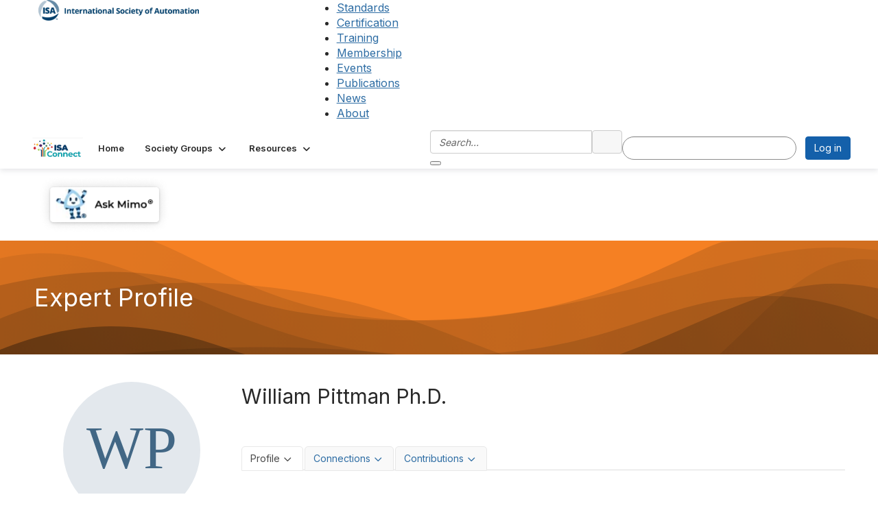

--- FILE ---
content_type: text/html; charset=utf-8
request_url: https://connect.isa.org/profile/expert?UserKey=1527ea25-99bb-44ef-9aa6-907a5a40c842
body_size: 51354
content:


<!DOCTYPE html>
<html lang="en">
<head id="Head1"><meta name="viewport" content="width=device-width, initial-scale=1.0" /><meta http-equiv="X-UA-Compatible" content="IE=edge" /><title>
	William Pittman - Profile | ISA Connect
</title><meta name="KEYWORDS" content="EDITPATH="HTTP://HUG.HIGHERLOGIC.COM/WEBCONTROLS/EDITCONTENTREDIRECT/", MENTORPROFILESUBNAVCODE="MENTORINFO" 
MENTEEPROFILESUBNAVCODE="MENTEEINFO" 
SPEAKERPROFILESUBNAVCODE="SPEAKER" 
VOLUNTEERPROFILESUBNAVCODE="VOLUNTEERINFO"" /><meta name='audience' content='ALL' /><meta name='rating' content='General' /><meta name='distribution' content='Global, Worldwide' /><meta name='copyright' content='Higher Logic, LLC' /><meta name='content-language' content='EN' /><meta name='referrer' content='strict-origin-when-cross-origin' /><link rel="apple-touch-icon" href="https://higherlogicdownload.s3.amazonaws.com/ISA/c26a81f8-120a-455c-8a08-f486b4faff0d/UploadedImages/favicon2.png" /><link rel='SHORTCUT ICON' href='https://higherlogicdownload.s3.amazonaws.com/ISA/c26a81f8-120a-455c-8a08-f486b4faff0d/UploadedImages/favicon2.png' type='image/png' /><link type='text/css' rel='stylesheet' href='https://fonts.googleapis.com/css2?family=Inter:wght@300;400;600;800'/><link type="text/css" rel="stylesheet" href="https://d3uf7shreuzboy.cloudfront.net/WebRoot/stable/Ribbit/Ribbit~main.bundle.47bbf7d39590ecc4cc03.hash.css"/><link href='https://d2x5ku95bkycr3.cloudfront.net/HigherLogic/Font-Awesome/7.1.0-pro/css/all.min.css' type='text/css' rel='stylesheet' /><link rel="stylesheet" href="https://cdnjs.cloudflare.com/ajax/libs/prism/1.24.1/themes/prism.min.css" integrity="sha512-tN7Ec6zAFaVSG3TpNAKtk4DOHNpSwKHxxrsiw4GHKESGPs5njn/0sMCUMl2svV4wo4BK/rCP7juYz+zx+l6oeQ==" crossorigin="anonymous" referrerpolicy="no-referrer" /><link href='https://d2x5ku95bkycr3.cloudfront.net/jquery/bootstrap-3.0.1/css/bootstrap.min.css' rel='stylesheet' /><link type='text/css' rel='stylesheet' href='https://d3uf7shreuzboy.cloudfront.net/WebRoot/stable/Desktop/Bundles/Desktop_bundle.min.339fbc5a533c58b3fed8d31bf771f1b7fc5ebc6d.hash.css'/><link href='https://d2x5ku95bkycr3.cloudfront.net/HigherLogic/jquery/jquery-ui-1.13.3.min.css' type='text/css' rel='stylesheet' /><link href='https://d132x6oi8ychic.cloudfront.net/higherlogic/microsite/generatecss/040acae1-bbe0-4947-995b-25c6f9a65406/cea1ce9c-99dd-42cd-88c7-346563f765c3/639039951477800000/34' type='text/css' rel='stylesheet' /><link type='text/css' rel='stylesheet' href='https://cdn.jsdelivr.net/jquery.slick/1.6.0/slick.css' /><link type='text/css' rel='stylesheet' href='https://cdn.jsdelivr.net/jquery.slick/1.6.0/slick-theme.css' /><link type='text/css' rel='stylesheet' href='https://fonts.googleapis.com/css?family=Roboto:400,500,700&display=swap' /><link type='text/css' rel='stylesheet' href='https://fonts.googleapis.com/css?family=Raleway:400,800,900&display=swap' /><link type='text/css' rel='stylesheet' href='https://fonts.googleapis.com/css?family=Montserrat:300,400,500,600,700&display=swap' /><link type='text/css' rel='stylesheet' href='https://fonts.googleapis.com/css?family=Open+Sans:500&display=swap' /><link type='text/css' rel='stylesheet' href='https://fonts.googleapis.com/css2?family=Montserrat:ital,wght@0,100..900;1,100..900&family=Open+Sans:ital,wght@0,300..800;1,300..800&display=swap' /><link rel="stylesheet" type="text/css" href="https://d2x5ku95bkycr3.cloudfront.net/App_Themes/Common/PhoneLogo.css" /><script type='text/javascript' src='https://d2x5ku95bkycr3.cloudfront.net/HigherLogic/JavaScript/promise-fetch-polyfill.js'></script><script type='text/javascript' src='https://d2x5ku95bkycr3.cloudfront.net/HigherLogic/JavaScript/systemjs/3.1.6/system.min.js'></script><script type='systemjs-importmap' src='/HigherLogic/JavaScript/importmapping-cdn.json?639042700406101355'></script><script type='text/javascript' src='https://d2x5ku95bkycr3.cloudfront.net/HigherLogic/jquery/jquery-3.7.1.min.js'></script><script src='https://d2x5ku95bkycr3.cloudfront.net/HigherLogic/jquery/jquery-migrate-3.5.2.min.js'></script><script type='text/javascript' src='https://d2x5ku95bkycr3.cloudfront.net/HigherLogic/jquery/jquery-ui-1.13.3.min.js'></script>
                <script>
                    window.i18nConfig = {
                        initialLanguage: 'en',
                        i18nPaths: {"i18n/js-en.json":"https://d3uf7shreuzboy.cloudfront.net/WebRoot/stable/i18n/js-en.8e6ae1fa.json","i18n/js-es.json":"https://d3uf7shreuzboy.cloudfront.net/WebRoot/stable/i18n/js-es.5d1b99dc.json","i18n/js-fr.json":"https://d3uf7shreuzboy.cloudfront.net/WebRoot/stable/i18n/js-fr.82c96ebd.json","i18n/react-en.json":"https://d3uf7shreuzboy.cloudfront.net/WebRoot/stable/i18n/react-en.e08fef57.json","i18n/react-es.json":"https://d3uf7shreuzboy.cloudfront.net/WebRoot/stable/i18n/react-es.3cde489d.json","i18n/react-fr.json":"https://d3uf7shreuzboy.cloudfront.net/WebRoot/stable/i18n/react-fr.3042e06c.json"}
                    };
                </script><script src='https://d3uf7shreuzboy.cloudfront.net/WebRoot/stable/i18n/index.4feee858.js'></script><script src='https://d2x5ku95bkycr3.cloudfront.net/jquery/bootstrap-3.0.1/js/bootstrap.min.js'></script><script src='https://d3uf7shreuzboy.cloudfront.net/WebRoot/stable/Ribbit/Ribbit~main.bundle.d123a1134e3a0801db9f.hash.js'></script><script type='text/javascript'>var higherlogic_crestApi_origin = 'https://api.connectedcommunity.org'</script><script type='text/javascript' src='/HigherLogic/CORS/easyXDM/easyXDM.Min.js'></script><script src="https://cdnjs.cloudflare.com/ajax/libs/prism/1.24.1/prism.min.js" integrity="sha512-axJX7DJduStuBB8ePC8ryGzacZPr3rdLaIDZitiEgWWk2gsXxEFlm4UW0iNzj2h3wp5mOylgHAzBzM4nRSvTZA==" crossorigin="anonymous" referrerpolicy="no-referrer"></script><script src="https://cdnjs.cloudflare.com/ajax/libs/prism/1.24.1/plugins/autoloader/prism-autoloader.min.js" integrity="sha512-xCfKr8zIONbip3Q1XG/u5x40hoJ0/DtP1bxyMEi0GWzUFoUffE+Dfw1Br8j55RRt9qG7bGKsh+4tSb1CvFHPSA==" crossorigin="anonymous" referrerpolicy="no-referrer"></script><script type='text/javascript' src='https://d3uf7shreuzboy.cloudfront.net/WebRoot/stable/Desktop/Bundles/Desktop_bundle.min.e5bfc8151331c30e036d8a88d12ea5363c3e2a03.hash.js'></script><script type='text/javascript' src='https://cdn.jsdelivr.net/jquery.slick/1.6.0/slick.min.js'></script><script type='text/javascript' src='https://use.fortawesome.com/16c34ad2.js'></script><script type='text/javascript' src='https://higherlogicdownload.s3.amazonaws.com/ISA/84479f12-d7f2-4c50-9a14-f17be97206e3/UploadedImages/ad-script.js'></script><meta property="og:type" content="website"><script>window.CDN_PATH = 'https://d3uf7shreuzboy.cloudfront.net'</script><script>var filestackUrl = 'https://static.filestackapi.com/filestack-js/3.28.0/filestack.min.js'; var filestackUrlIE11 = 'https://d2x5ku95bkycr3.cloudfront.net/HigherLogic/JavaScript/filestack.ie11.min.js';</script><!-- Google Tag Manager --><script>(function(w,d,s,l,i){w[l]=w[l]||[];w[l].push({'gtm.start': new Date().getTime(),event:'gtm.js'});var f=d.getElementsByTagName(s)[0],j=d.createElement(s),dl=l!='dataLayer'?'&l='+l:'';j.async=true;j.src='//www.googletagmanager.com/gtm.js?id='+i+dl;f.parentNode.insertBefore(j,f);})(window,document,'script','dataLayer','GTM-MDH5NFQ');</script><!-- End Google Tag Manager --></head>
<body class="bodyBackground ribbit expert interior  ">
	<!-- Google Tag Manager (noscript) --><noscript><iframe src="//www.googletagmanager.com/ns.html?id=GTM-MDH5NFQ" height="0" width="0" style="display:none;visibility:hidden"></iframe></noscript><!-- End Google Tag Manager (noscript) -->
	
    
    

	
	

	<div id="MembershipWebsiteAlertContainer" class="row">
	
		<span id="MembershipExpirationReminder_7409b8d62b52479ebdcd1f432d998636"></span>

<script>
    (function () {
        var renderBBL = function () {
            window.renderReactDynamic(['WebsiteAlert', 'MembershipExpirationReminder_7409b8d62b52479ebdcd1f432d998636', {
                alertClass: '',
                linkText: '',
                linkUrl: '',
                text: '',
                isInAuxMenu: 'True',
                showLink: false,
                visible: false
            }]);
        };

        if (window.renderReactDynamic) {
            renderBBL();
        } else {
            window.addEventListener('DOMContentLoaded', renderBBL);
        }
    })()
</script>

    
</div>

	<div id="MPOuterMost" class="container  full ">
		<form method="post" action="./expert?UserKey=1527ea25-99bb-44ef-9aa6-907a5a40c842" onsubmit="javascript:return WebForm_OnSubmit();" id="MasterPageForm" class="form">
<div class="aspNetHidden">
<input type="hidden" name="ScriptManager1_TSM" id="ScriptManager1_TSM" value="" />
<input type="hidden" name="StyleSheetManager1_TSSM" id="StyleSheetManager1_TSSM" value="" />
<input type="hidden" name="__EVENTTARGET" id="__EVENTTARGET" value="" />
<input type="hidden" name="__EVENTARGUMENT" id="__EVENTARGUMENT" value="" />
<input type="hidden" name="__VIEWSTATE" id="__VIEWSTATE" value="CfDJ8JEeYMBcyppAjyU+qyW/thSQXJ80Pi1gEmotttEbkp718+eQVn0ldRne5sa8NTW1PZmY4BOvUKCzRtzskBLdMbXy89k3yw3rthIB5Re2zM021m6or8fhjIKuZ0J2G+fPk+CH/7WouE9NXAYkIPfC75OkguxEu+qK8/gtVSA7ki/nuhjyd82mhlY3cwcG8fpYElz9C2oyUi0bSk5bICjltNmidwRA41qkHZATeyw2Ru0ebbk5FFh6bZmUS3XXEd5elVnhXIo7rDGvZowOHm5SyTJtJHKQPJDZVs4bxv/cKgOcgnAjSnQauF/0j5lKXMmGb1p6eVRP+hIJedn71HUrtxYzabUprZRwUV7epdi4aK+25pr52vhxJSInyXpfOfT4vnGCI7me4lhqVbpHmAdaN8m0O/DD37Nitu8TbePG4bFFJKa0qp8nkC7x2gNgnWxq9NSqN5XJzSEcSWydI8YHJgQrkh6/0MvKHqIU5taBQe+WgXe5v0cXVwYpY0bihXWNCRIKnzJis0S0OX7vVCTv2LmZAwger36Z4vSY0oml2q1pummRew0ycPecekPPWr0iEJEd651byNiJRRbynocxgw4MLXwbNJSXMbSIruR6jNi9jTNqRojn44l5kSjClzBjWPcDP+TpEKrof6WyDpMhb8E4/zbLdvG9bIkWgXEnyWdxsfIIWCe++/HDnW/JPz8IihL+XfAAdvvWIvTiSwgXcgT3hZNYiuACEfNRvekYonsb8+LcU/1urRWVzYE+VeViioFiqtuukcr7a/eDqps34nZUwLE5KK9GHp08ccJQBK4426M2hxYcRZVtZpVtQM2Zca9A/a4mC3FuqBKEt5natlwlbZPMr2Q8zyW2kYqPwqR6Q0eirkqQhVoR47iigCfuObcIwHfjf7jeL8ad7Vf50rU41QvZOTBgxU3HnRlUQ2hWnkoyFXKVl30cztWYY2Xd425SCYguCCw8uPYgbFZiBlkTPvhXWKmWudmTYL5xFbYI4hl4fHf7/Cigg+VoSbX8YgBF/[base64]/xFFpSOedge7tSISV2GWtMkfM4NpYEhsVZLU5fFXe/KkqmC44BXbmbbVrntih+SIZLROSXizO+YxUIzW0TAqm8lpulbxfTigTO17Ftx6cLQB0ZZZGAeMz6nvNUnftpgALJDo0J5uZRNqkl3YxHeHzh8WEcQ/[base64]/cZiyyORHox0h30+WiVyZh1XiAbIW6UCPwapgDSopNLW+O+CM+8HnkmUhTAgkry+rdNI3JK9f/VQxHJZUNrHfvuAgBs0FSUPoAoa0bDcuUHDqMVocEleVYxq6T1D2GxlOTN3EpZUhTA2TA1OyH3RK10CjG1zLLcMTKv4ar7qWFFvQybAUX2yv2hCWZtozZJJTp4rNW/MCCB7PBQrYOrw8fAeptM9p5JoZiKElCNg+4WBkbKP9fTdJrT24y58BrPZqhGL+lFKaEv3jxmlnR7Yd6+p/58OyAlbvwc5IbvbSJpz87oPMu7nCBNiEiCVk/QWB1Kh1KwX7C+AaXXIhDhe0/wPmEb/rPw9R0V0dDJuiMnQyJReLoVUpy03a0jSLi0T56sXZzjxj8egujte9vq7KuIDMYLYw2PjCSQK0LhSSeBb1U6Nht8S0jWMR2IbFlyRvASdfu1W4y3woyfhJnaaDmEKKvQOxB4uBz8iMLz2ro1IIcc/dqPFPZp/PyIfQ05RcF/sBX0XHh0RlmHKlVwHQY3gcoQaIJSehVXUA2rttErXkc6586n+/V+3oHNwdmPiBuOJ0ss87be/yUBLZG+2vmANlKKwb8Smtmbp9PMxvBuHblksn8Vay235XqEDDP3EDv8FT2Tt7gp3mcwH8jnOGAv/0GDYpTl+UAdPAy3giKMBxfz+JDXns4f1OF5LZtvbKfw3xD19KzmNOArL0XiQIozq8f/D65h8T2owjeeTKaMP9EGUeo3+WfV/llDao/D0Zsx9TpGVKPgt/mjfwFmd4A69hZk2S8Jl2Scpx4+VwrkD6ypCOPNuELXoJyCIbU2y3Bi74GqegEoxSAFLfDcQFTHvEEZlLR5R9Mst44PXQPwrgkuqxf5Z/Kh3ohQUmL+IBVyYMO98ZNMf+t+LVyD0yxO0VJuDggjZkpEvCmZtZy9nNBrh3U0M8DXK82/SHCqthEtFCUNFMqrCi5PPYVBSuiIO8L5/CmzsF8gwNHEXAVt7d/GdhLtHMKc9lVMoLiBD7OUv4HX34S7O89CT5JCjFW5KHJ7ZTp6Ub4w1t9W2YiS1/qI/1Ho+1L1NGcsiG4H+uzJIAN2doYaCd4zZgkcei5uzW1fe26RXCKeP2hj09t2U0rzjLSztTPD7opjKPCHVxJufn8g4JVx8tibifMjuMQgwXtGtUm+uzweWKQB3Fj6BVSzs+s2AHTGfOl6ZOG2Jv4wBEZ20//bCXK6wFL+An3WMyicv2JVGi8fb7VIs0dzahmAydKf2cq16QxFkp/[base64]/D36bUrnmzOg0S40E0yDh+uPp6dOlKlcmJ0yf973xH3upqDA/U0Jv976TB2/l0L0JadIoxXwSJbr+Lr0ZU6roQaMp3CfIyVhrFy3VbBA5iDJaoPWrrkQwaVRH/W3K4q9zL8nEYwJl7LGM3fbkrr+3vYhhsQQetVYiYtLUYeg8B+vegSem0z+GCuxbvpG+GAA3pnYlSno8MxX4kJYxvVjnBmLeNf5hA5HcgaS+ZgQxiYrU4M/kQqK23VebwYcVF2mu6Oxek4p1Rv+jTWQOqSM17NA9yQQ0UlGN1LOlkfS1vn/vzuH7B+SM2AuIe916M+UAMkxdoZvpvoJevVUhuglRtC+Xnez/p7Ym38/I3AUSa8HxRc4tK1vfFM9UaghYE5R8cSW6v+9EvVX4TaSOcMlIH5TvfUy8rg9SYURnt3ItX8RO1SBh+/gtqDPoMVeKP86NES6kjcdWz7xtUmWY57wkB+xdZHMKh0wG+v2iVYpMfv/aZegnK0RYKo00aPOp4KkJQxHjrusdTOFaamwtD3/g1jho163vttYahR1sW/kRio5UKfQCphZtqjs2YLaC3ogz2Asa+duHci3EZp+u45N6ka5/5gJG7FTLJuXReD1744CcWDQRw2q1RDz78EbAJVG5bTKAce5nPQwydcPkYvv3SjZ+Lvt/twwtHd3Md3KwpkpjijN2V0m+qAd/FmWB/[base64]/VaQu6bbDKzI39Wl+YxbtAwzSq635wwOqaBqB4vsG4U51K0R42FPDUlKDnoM1g2TjDag77OAWxqmGlaDmht4BJ6s3mvkU5En7kT6uEB9yxmawj/2XzfGRGCJLvD+kwvY6HswU+JSz+hxreEJM3EOloavTkcictv4ZotQMjZtGwEE8jNIko+t8WIQlZWG1Kc8ltYSv0NJDu0N+kYZPK4akrhVw/[base64]/5ekXipKpc/[base64]/23xUTjscta84/H9INFgmeiXekZ46bD+3RthQer0UtUOULsKnt5evQnhSRqxo7DZe71Rk2KI2uRbpVwuto/nkUz+KdFcayrb3JS9QSlKZfKHI2k8y7qJpWkFpG3bULf3XCfsGNO/0nAdrkJRQGJY+QL6f4I1uSSpi+DMH8UB7nP9NrLoay2oytMaLxQY/xbS1hisOg9eXYVa0CqYWSn06k3SX0AwAUUV48b6NqE5kSnxPYMPUCkarN196jA1QEt2oS5WH5jNaWqw1W9XiNLPB7lEXSoFlKNgX0x/q32CRTAudVPvaW7sV59iO34RmMW/q4WFCHQqUZF64zm+wbNvmjAYw5UkSOGlg023S6Lqm1hMCFOCcVBovKj34WnYWj7EsqyTXkNqvFwZtv4KTx9zuJ1SvTpTbSM2WmqEpZEGNFouYq0Cfb8E140tyMvtMzcbgt1tKWvXEEs8SBrdY90NMMs8TaBP0/j11IazUKAuShPK7RFnhIDJRFfbygoky2rwFlvUkKNcqkKhovbw3pCvhVYBWEFk4pv4Qbp6IwzsUfaShg28ngk9mOXNNe/SVwu7a4BPb1u72Wt+nMhWgHRVT7ObuWGWvlivBct39GtR8ALGSCvMEp+QGr23Ic3dgelcg5AfGUm/9Pwjxxqx7VAfqTGVqJaIm7qFeHi4WQ4HBMEFe2obGaYksr6mSbOlHUqpLGaxIW8Fc+1I7jNXwQCS+XYHh/mHdFAD/o2JtqufN+tbm1b+qTDI4l7MD2OTYVk8/iN3LbotsRTsMu0QLPp/xq3whvcbZnT/c6kVxIKp9TbGaX83dQIDZ8srGEXj0LsdFCcerD1ZtRlvRujq/Ix2oYygWGScjAnh/CL0/j5DBDkcuqbo92U/FxhoH7TLnVhoqTykBlfhwjo/eimjnHBY2OwNP7h19v+ffLUexez1Epywp5TeCFafGaDjnNm7PGnKg7o/eX+lDngvg4D9D7LA/Na1Z6umPsajC5ihOxktQ+ieeeG+UJhgg/lkJOTYh6fq5jJajBg6qmKWrBEwBWyZ2WDmUYD/6m7q+bsmpIUuljmBSVSIaWC9PnrbTEFEqsCEo5JTGAaxTnLTODs/Jwjl8c1OB5Al2HH3H5Pg0MtefuudgXac7cSoBTo3q/tlwok1IH5Wk7sv4LQf9voocEbz0kchAU8Bv9TBddzL5gdzK6CVisALUXNY7hqFj7ed7DtW12+pI1gq9Fs+ubpafhDpOxWmC+vPkpjmndIQ8MsZbh4jqBLJq8bg1IzHt4FrxQwbvEdk57+BmIlK2Nv6w7cC8Xeu6GKv2WQ2Pt0o/sJVJfvuEpz8PRscgoLjahIMbvJ/SuLyF0B4bjN4Wo8UwFRzxpqINQ4TbMSmy7wE7T5tN45JBmXVhHqd7yWtBurGirg8/c1BTFzTjSMd2Y07cW6mu6wbMpoX9sOycYkbbOO/DEGpKwDp575c8EU3scRtJzhfokCkF45hNHgJlwrxDtIpiwZnwjt+TZYwxaxsnPUG44Cu48WxCvhstsl7ZZPHx8ZgSisxqh779XZW3My/RBYirqZHuKTp84JRNzkoVDQChZUWCY7DZhZlXCacqo/lKA+ziLxzk57GO95VAc9oEfoCbm16HjokPC8evoXwfxjMdHyJXwIsnUgCwfSNZ7VxoNs/KB8qtwOUgrUmzE1lfdbnUleOjwpReNK3evvq157r1d44jj3b+BIkMpCMcoQtonFP3pzFbctjVaEzUyN+2EXqwM0BJ5ynTfdMMwzqSLy1y3DWsmZU568f+1X7sFTUiVV5gIr9Db6ZpJ+xu0fu11LQF8yQD3Fr5A6MOyGpR3TQgD3W+fFuCEJDkqGo/B+JPuB0JOyJGNW818p+Eq1dOG3XonBhlyYqVLnWXLKLQzpfe7jMS5hK/4YM0brnB/agg+9qvXj7Hbk1ultqqk66qYG9jGSrdgWJ140tpf7itYmkpA2U0gLbt3u6XfAV2rJ1dzk0rlgKLshKApzYUywcK/+7WdDf13ZqF5Tobggla76dsBhWMzrVamAb+SYIq/[base64]/e7JU/3SH28aaXjfxkbbXCnYEcD2nKXpqlQh40kNTSfriCXJZkK+dE2LI/Z6ZjG6N3We+tTNbagoOIHZB3fgkUbGWdmaj4BoDCEFXzqUtLgZ4N4CkidBXOKhae9Lcu7HSbb5X5mIQbm89A2VGuzwO8mHOSI0Ry/oD6SBAyxHRN9cCXK5c4EPiULgF7vTlHAU9ckgFMxpVfQEnq+7clQ/684meDQT4vSTYEUzcYuS9DZfKbOCt9CeLojM8ynqyEL4MEYBaKUNPXHBRBfq2LHYLsl/6wezRlBbsi4TV+AHQHdEpXw7iQK4W4/8BcdLqf0j2lxp/aPrxuv1uj8cl8h3e0aOlR7MnimlRvILEz/OTyFnwjZeMoG/h+YM8kmquCD3ADsBNZNICzXXKR1jddOqGFZlFmavjjkacRpn7ZOr8coqsMsSjhEa4e6tZMFLB3Y0V9dy/O9wemWgsw4Y6ocfNO8K8HWrJF3Vpj2epBeE/XaNbCcUDmvCZcI6qio2Z1fF7KOdE6wcaYzEiCRmv+Ej2YiO9wF+xsdLOLVJU+XdTmAFBfWcQqj9JPnf0FHSdnlfBTHrIOrCW8NvbnAgvH41fUriG9kQGnmV2vL8Un54g0nvlwswDpUbVfWW5Yf1v5NaR3/oNBXwX5FJLfjMsg4ws7vTPwEE5KfKpfErxdp0o+ihxkp2fmA5O+aI8VtEqTWfZ0mm11gkLhFTm+FI/32S3WMPyXYU4wqhPXXZgI5eftqsfLEQZqKOZ77xDIVBdA0/BCs3doatVtK68Wc8uX9PZvqWqLmZ+//2qg350X/aHpRPn6PpqtH8OJU137gZM1wkA6aHTeCP3CCRAIfgqPL33HcGdkYqakHVXLPIJHA8V1tE/ZzF47b8uEoh46ba1To2PJJs/atBfb4IfCPnWUO3No+bQFmnqD8ZWHcKhmVC+4pjBfGixvZUW8/aXz6e3u+T3C5VKAxRD/k+J2UmMviDHlalPZ/+VHIrzuEe9NfAcox2meSX1sKCKCTuoyiZ4UpFXSpfageqUrXoVuUX0NWHZP8TM+URGqZKBy15GUWXh/cG2/gH1VhDLOwCbIIltHuYqJeWsoY8yImNNuq18pqkaKtAhEKs/k6YZPKLeITjhz4rK4oRFMOUmlQw9QKl77MCUqWG9t9hl2bVev7A5GDOEf4e3hOieu/cLElLeDJ9CElTtgeDaAeUWzw/0ny2IPpjJ7qR2l2fcuYnXv86Ki7qR9gCbeihU3fsiG+WDiGB7hQ44BFLzqgvIv/rVC/7dNnLJfEsA84OxzEm/VJPyE7Y0rW0twBPEHzwyVJJS3FsgVxmkqqbHiKUqn3Eita+VbqdXadKdE8U5rDyOqherrolmm2GT3gVgUCatsoXgTSwooASFp9bhnjvC7UqOC0aRn/ybzw/HXks0CusofLtL7/k8I5u8qXQBZmbzX5ItygAoVMwj1s/L6TIqrk1qW7AdN1/i0ynpytcdwXuGo96UMqWxuh9QhqJtiHeYBLKsY0WzIMJ6ewkpfL2Jxhz7PmNh/1sXTw2+Xyu+jckOxTBVOZDRWw2uyio7nWQOh40xnoYbuzuAwjxGIbegXHbf/pWMKQIGk+KX2dPykbYyTtdinCDxKQ+W2R6FObKOfHFWRBsJCjqAPGVHOtcf5NrlHYhsMjPzpf44NDQR8fPLjZTp0e2XJ0DMYbHqAoIQ7StdoUJDr2SGdFTstGDmRoDsTs/XjFjPa0Jt7EQPPMidxAFgTOwM6UwnZXkCjCWMXnjC5x40/[base64]/q2sA0W03SdNzNjnpsBaFTXIFLQkTpTJ0AfLsXqaI+K5HQM08/mCrlKT24JvnJAqSXiD770lpOaEFKy5pNEw+nlUfodUzXsFIE7Vlbs2ZDkt4xHbg156qwAxeLtvO0Va8F6Gx5r3KP3wE14pAQmzan90wu2KY7mHrAk3BEekbwzbjp9EMGTQYg2kbOqvi4Az0kB04Fn7wqe6sXCqwMh2Z5zwI7P40jfm7rvvmaRiPvMmQBhpOUi4/9Zm3nA31+uIYFN3mTTv4GCfgWhTfAbnp3u6eJb2QXf6FJ8jMzxRlXXuxuj5aGli7DOSezkgF4rZmknHA5sufUN1/dM5xX4evQ3kOxFdp0v55T0twONgfGskJlsZesrQa/K2Ht4Fdxnu+/CMS93XFbGdtXnWoLK3BvjN2dB25YifVpM+oH0sv0aunjPecBDnlAFuUgdJ3ifbFcAO4OcxVQKJWdREsB8NFKeAd5PVDm3kgI3tLZ0csd2x7khxqQydzb+/9YHAGS5HmfCXt3orwFPDJhtFbaxr0gnY7MtnVOFOdMrXg7Z8yk84Gmb+WkLiPdYAUqLZc7RWSaYyYugg2sip3crHRGWCoG8DH4DVhWcU9OmK62Ou0nY3uqXDjsWmKoThrsdkDq+cGipDiJI1GuY8YuFQ7z6ujgL6Q+bpEOvSDJRJ+Uh32/9FTDIJ8pvP/OaEPWxkQT+UmxXQVIFsEFmFpN0ujgMeXxsdu0bQDAsjwV3nwMp+8ziCUyHVeZgCbrF1WIQWwcgm1UEw+gv8dWl+VcS5rZ7Nz7ysaJTmxjo9PNnAxPO26WFbRJPz7q02GTOpmpBrmajiXnCkzzyGTMHACKZr1JL4jdEMlE5YYrmBSqNs9S98beQt/aeMzuVkNAz67EgkUc7gAhUjXXUloeGm2YgXPW6WSaUdLLvgYQfGhjV+ds5ohdPU2DAMyzxTexdVTE3457g9qJpxpfwpTx4zhzvEQhAopAHktzTNKFJoRjpi/cpoUi9sk9b+ZUZFWlWhxb4jhXGIvtukuFJsnkwtTk4dHI0TyVTknKP7Y65dhc93NC0Qb+gKSZ2kNflRWnBXKMo3GaDLxt43oHKCkKH4ydoaH53S9IDeeJEFMalEgnVrPMfK//6sylQuMoC3LPbGCScXazoX1cx8p7lNfYyrZBP5TJ7aQ6botgZPL+0hBH1Jb6YXEZvnDLY2vpg4U6HH75VdnmXv5lKs+Oqbp+lDKlTOaSYnVG8kOe8AhBsZEBHTrNuqLquyDvX/hZAzE/dKua5DF0+w26aoi3nGkYq1Z4fBw7SP3zSPTQGxkXKOPzRZMOJADW+LpMs252EzgTrmU08iLXtLyVUs+dszuOFAordnNh4oIb+HZzcD/FMk12XIxYPM/F6Fye7xwGYcRT7iZXReKDA0P0xL2UhkbQERiuVH0qMqaTvK6QBtg0JHKZEqq3Tu2Spufu6Mrp1aFJoKij5nPqkaaIopIy2+UWHUgJRtRkfTAf4Yfb2sVfkl3F3WwASvKTCmOlVOi7F/pP4jncFVnQeceNKMELuGx/[base64]/7IA7+tor7fo8y0epa4GqqiVarbPA3+6G4SsqqYXf/5ijipo6Zb8dQK57IhHHtPBVIC3FXDhKmW7WbLyY1hZCYO252v5nmnTZfJTv6AO3+aOpP+3LubsgcrfkKSxlTL5Vh3YFLZR4rB5mK0KIP7LHODzwae5vBuMO+F2eMnStAKmNsEimMn7xuk+RY/z/ABXlgMZEyhh5KCE04QFJkKvrpDK8Zx3Zz5WQ4FGeJtJ7TRLRbGJFlWFB6L1PWylQz+r7FqRMUzBJ99odE4Awf+nxT4iOaxippwhTnbKGUEgMnkYrl52S/[base64]/U4vgRByn1PF/[base64]/C8miWcypxCtB3g6NJ95IA/VPYOp5pV3BvT9z04fph1746h/+pVjixWtzdcTmcZkcNgaQD5w050XsGj8CyVRP6TpbZJ57djoDh9d0GzxBNPzZPy7RaDuIMSK+m4fZeeGEJ8b8tWLYXLcjFnE3/ql14/LDyw/eWnA0aOtgP5ZF4DQ26KBaqM6wjQRZKKoF9WSS4b0BBeZjcRaqRPm1yJc8q4VCq/FFCKXsGTKBQu291C/M9nw2QZHHJRKVvl728r+8VHUN6uW/QZeFQXalrZACpuiWJtc0/RslfFDEIJod+dL1lKsSzkfkPpvAjzOdr4KS90s+taT+t838YS+ITcrKDbKlH4FQvaIOoklcNSMvF/GNqAp02M0mHE4gSRbmHr5YL6DdpNE0gRw/ITh2DDppAZ5yhmXA6yAAOH2AdmUc2i/6fFuSb0h9jlYuvDFCE9srepYcpR83OejVKuIAs+QF81uszQZajqf62qW6L9KlK4gNnId+pcGk9q6Djpy/x8f2T1Bq7JI8pvAT1XXZTk0ikb5a/q7/LUEysUKq84Zyciw0p2r1DOciWjw6wuIZLnS5gEg0KWrn6tOtLhiIpdxS01/o+JQWpqUZjQz6dRCCj41ua8pbWDDug9WNAv3Zn2FeFeuasJxikcZwuDtErGYBTCRcPc5z4GrXBbVki5nITXrW1wkHzxXvywm44xhJnFOL1i6Sds6Zk/J9WK5kUA/yDDr2nQrJTfNrBHEsnPhOF5bTGjacNhJFwgNC/mEmpm46kwmsHfDpUKZ+3xwtZ9MJWbFdD7fkd20P8+jm+jLPO8hf4MJGo3bN/3yI2453/SwWtn41f2XEUJa1oVuaxpJSkHKjpZgv6dYTTaOZdFj8bx/[base64]/SO9kDqVwfBr6tHRNfBOZQQzFFO9r3NLnxaDvA4nktHknE7xUCxGzt+NuwBZz+ASXY1w/bXNf74Ok46TuSBHwNIBzzUxGbSdHz95OUXGLfDP8AWnGBWvqh5PuM6XG2lFJ9E+r1+tlWANI2KOhj3imZHnmcxk1aH1SskYsMaQjp08IYsQWdHyNJZ/olZLI9cdAivpmb4vbYo0KXALoy1l0CM8HDEZWyrMN31SC+WIt0HCGJliuVGLHAc3N288UnloVFU0UGCXJ+HwCBusFxL2SKiBitWPcC2AwdZufQFMD3ODIAcMcjIMRz6eOwEoOPtqSg5xSExIbWeNM04P4pPJuOx2L4i3ZrHTjq5+LxY3sLwwtvHOrPGBo3AU8l/JNjuz0xYw9oQm0PNBl9IAPbN04KdCAKQV+ajoFm2fGT/0IvsfVkpVzH7VE2WOhChlL3bUFJzodXdRd3Rh5od9mcI7+kproJkEevOlz0vRiHavh7DBDZXFB41ifR5Pdn7iP7EGaOKpC4KCBg6FSQeQ/USrmQoqEVRxkIn+jFHkGKnzk615oBvmdqavl1Mqt1+HKE8KxVmUGG38DwkLtX+xIq997MgbaLV2Tx94PhiFUXYwTiW6JsThp96FAWSBOWTAILcB9Dg3a78Es+YAfn2V9Ci5/kRCSVcv4i8coaZKW7OYN8Vafc/vUc7UTc4w/5PeZommqXjtMVgBE2+n7pQimdgB5DP8Pv389Tnc23rrKdzJl6M25YMMQ5uWOt0eh2GVMUJAJR6HfHviQ/S7yvOObvMf+rStH48GVRzih93phvBG5rF1wfl5vOYoAadkgrT5x1efRPlv6L+N6a0zWA/NVXgKNt4Fku+V1LrSr3gsa4AOAh5LFhsPNYRfRJDAvf9h6yJ6/65elXaIUTZk320iAqvd33dcX3NtRsJzsQuKE+/4be3rj6VytDiSBUe9h16Nh6ETtANW5xHWOYyQJTKDPcNwzcuGQ2VFgc/Kn+TffLU2zHQGaUH8RxiW1Yx2+NGW60cMSjb1B35/U+T8k+WsTH5zG2fjTIvdE/MZglhMyfa15glklvyGbNIab+Daxko7OSYnwkR+x+jIc1nEsyM5y56skiQRkFXF4Ta/nA+zWa+qzuxAsUnsG02blHNOLYdF5vo0DexEeDqud3FOanQWdaqvMK/eWns19mU/lZXkGMRSaY8E4/bmzw5lFQzgGL0NK5vDoLpMzKbVmSg6mjWw1lCRPUMOKkjubJrAvL8s1eXXoeVuEhLPset8KV7rEoFeXUu+cWly9iRJYT0CgCgxfv0JXPkpJt1wQ62akEZgolF/[base64]/38XTJNXTLUJQMav5L1X/Loq4miYrTCxPv3COGpaIXkM3UyOE99OOxG+ic99tlFG9ljwVFvw8lctEJwu5ZR853+ZkUb2kM+kPeQPZaLuYXEIPibAelEtDP3SFhusx8wkPpd5w4+gk/NRRafdqmhhfaH3WkggDdvuXB6Sik9ndoifOAnGMTHHe1z0jAouiMruIEGHWTygYJvz/Hpc6TFAs06nXjB3zMBHy5PayhuljgI/3Iy7lr5+U33WrfZnnvhYAam9YNbQgaGXfwT7QxuHhV1ICBdG6is5fSe0616SsndgBW9/zQgqz3cNV/llQbQlMqwbYmTX0Z4mvlWBNaXHBEeGwgA/0OChhla5w//6O1Q+mvD2abXcaGxKI0ia7riLrlmIzIgyZDnbpK/aboeyOEkZWEDV6CvjYQVnMS/4OH1kwRFB5WPTiYEpBoCp5bm36AfS3gBfi1XJKrFvkeObwyAzahuT/9GfuJNDIP5B5Hnbr9XgBE4VoJ5ExTX++vvz74a1RT+4DrsN+EPVzkCPXjLQKZ739J7LBCWjY78lsEsFknGM9EKj+rbIhiy2MZVLROLp2kuSt75lCOoeT+4ZRiSuQTdKXClV269BKLJz0ado8ebeK79QyXC3zhEwSh/0023e8kNI2wArdqW6yjCTz5pNRxoASSFUP9RO3jJWQJcgVNBxF9UcrFBpW2MEUKoR+QiRtWaT/lg2kE5wzsB8nBfigBWvaCVsEHmnROBckiWTO0BU63e8RfinKbhZtXZoqMVB4sLYdKOCbsFPLBT6C+Vtf5BRkJVJpxh3AD5JupD9XdkIHJqocvuTMETUDgvuPQEBvOu0EIgKcIjn/tCdL8zgVpn5ooJBrEzmZEK7ZEqMrsC4XuZAU49S1sFpyMYpjR/AW+CNgvX+hAoDPBqgnjDm/BxzhVpFzbyn0YDKq73ddnRdpvH4wHBjzvdWANiKs4/X/OycOGSKa1uxQdn4OUy9y35a/Mqug6er2AeYaX8sr1zamE/M4fPnBzIBxtW7S56jhUNJuptMp+I5uQ9Xqn5LIPkT7kRspl1vVoz/7rErio1omS7ajXR3aiiK43kWSvLf/[base64]/VDHfT/c8eM45+wDgzOwGSGTfsP5I6kLulP3DmSEJL6zR4zENk01YgiL1EVG2OjOQhtACcwg63f9VPBLaiBLNNuOiXvZL49XLWGKSXzVvsLOpJz1BfAHopCsPC2voLL++nOUgVss52EzXhEanY4pwBlrTTwGbkrxwn+rCX/91N3GXxqK77II+QS8cA6eI+u3iPBBWnyWBd/oS2xN0DSdMNvL0BndgkHEPxbwk5MzEoX8sIkA9Sw5ttAvNtWnoct7f2GTXL9y0eNZURJ48HOcr8bj8K/rmDPwXrt6ufmB+8QUU4f2Wf3q0a/+t7WWH2sYGpOyf0vaU8GGNcjXPy++z/yYwJFpYPWaVUM0o5BwpKHfJyWOPhN4N19pAekom3d5yHLrga3O1u/KcoA8XpmahGhwm9Ml/raGC1OJB0twHjW0VeGnSEbcHt+wHtHOSAH+WZdjfPV2/AvkYZ9jpMnwULWWGaBhOBfYJVHSooEx7ddgIfz2xWgAupBROzyozduoglJ8LbJG959c/RQMleyLI4K3WiSlZ/TFrMx+FbJrOtXWJopa6cMcmDTGzVnN7bIf2j/MynLIbVikEZK3lqJPmnGv5OltmmZd6qkG5aWrV+Rom9aNEabOFOhAC8wkVhcmKOd0v2RzxBrDfI0TAyvzOvref7TOe79q6Mhg1Pizdd7ovdRckqw15J+Gs/[base64]/OyT1qoVsTkkvozLp31o4oCsbfxlc/te62+UYg+KRLhF/N6YVB7hiNq4+X0on50tHAyCFn6vB5vh/B10vd83xBacFVNnt1vNKonibiW12NMv0CJSil4yBKCx3ADguZfR+iiNOtu0UnskcyV4XvR4rKKR46miTllW4XZT8PE3W+zsaWp0rV56U+YhXP0Lo3pRHEBfGPMnDQWE5TVqpAjpLOOk7f65JMdpTrhJA3TkML1BP/jwM4+dXtWP4XY5Y8YBoxFt4XdNgew+yb3G/eqGNC9cY0Y5NE3gNXQhX2Eeh4LgF9JhVqnyZDgTg+KRIzx2QB9kH3kICSpVJQRZAR9xngmsWHLQaVGRm6lnsHe2HI5nVFEMbxEX7s2DrXu5ZFQk1JETZTrLiQDNyvemJfgcfESjPSIr3G3uEfDoOopYWPadP/zT8c8ip0oy/dffUtu0KPG91sKj+fYzPRFQBcdxPXQB5v7TOwdGlpD4V99/XknGn0ctFR/5T12s/BVa18TgdTYxeK1IVVnEYvvMRn6hhaP/r/J8srd99gET6LN1YAY95p/XnLwy6RV3Kul103+AMq9by4reeU8RUM+AkB8B2z2fGt/uINdFQl7gvdaLOr/2Oj8RWrsrR/JHMEGYpqGrZD43pkXHVW8z1vN9xwTnPs+N4ft3nIkY/uK60Cg6KNwTtWV1nxbvQor5ZgsPLOk8nNvV6Oqv4UkzW7Lp+xpVl/zz5GLjbH+8+Q+bNfFGuk3W1Lxf5iJuX9TjU1BVKlsUzBuvjPFRXH46hKsY2g1I1q9q0P3gsR7aS0Tzi6c5V3x0NyzSs4fboCRZxiYAtNFmpZ7qWKHn8KrvB/[base64]/oDEd8g6h9hZKoitSt3Fj6+59tI7B9HERzsJcnrvZC76qOARenuiP5c4nqk8DXYckNpxVS2Vnt/+u0np4mg/bMmjudmxaaQzm6BBz+xAGJpmErKz/IpLfwFXUBYVDsaM85PG5f//cfX6dsRFaWcNLfWi6i1vrHWimeEkXducX/VZH/QV1Uit0Z1LxYm7qjA/ba0UElSD7QMiCsTCgsL/Jms7Ta7Gwyb8NU3XJCqwYihfVMYsa5LPrz8IBRv6PNybeZAjCLolg2lSH+KkWE1IG7QlF00oZNxPWJV3yD8RtZwG+wrYSTkfxwJhJ5CQnfZjyiQABe4nugh0AJ57YpTAwoZfZMXNwTfwJVsFBam1lkzH0YprBK9YAJiSIev4INepQX4IkzGVwkTWWkrZtOxy6/Jg89shBRwKuUoyWRqve9/YjloCs0ZC5TsqebOUU+/ep4WZYmXQMgpbgTk+ThVSiO0iDKuAmTEv6Uq8q9JQmnd6Fa7vZ25vjc03hmTrCPj7di5pMGjz0u8r4X+FfA/AjbzwaxtsSmnppVPHTCHBbQV1QbHS7zcmagWP2/NnXHV5z6TKSZazsFwv0FvsJoE00SBWI2wwxdfp9kBhH6d1bUfEfzXQcFrPom/+RoxyMwScLYnQ5D2FBI3g5/weh+zy6LWUyPk2Wns+tx3rMn9DdQZSjl6BTf2Ml/MXrJrYBRpfpSAimSuttj7CvYLkvv1Sk4EyOuIBRvPSFzjukDe2FcCD8GYkBpyj96+wIQcyFVIniiGlepEyWG/C/eNXoNocNEEku+Bp6nw+KRExZ50mt3Kvs2irmWCJzFdkRUPRIEsikLQ+7VNWzPpyIQtnkOPUHmZi6zy8+U2Ui5OIfbPy6dgYKERz07PemkiVVsVBsf4EqB0EPWusqfvSzd8xGOWxa1/yx/Vn0woZ0uzInNzjmnOvvnP821pufH1y+jqNPl6CBG2lQD0AOoM3Ut7+ZDmXG6+Og53zhzNhfUUE6EIqRdgRwbIGYL4yNSkQPFdjO9QDKgyUMgnbRf5YtTfo8yGmteO+IFUR8BojAPSU0QlP+mgqv0XQGIwUuyH7BlcCkuBmaqLloODlipyky3A9e5PnE/bmQuCgZPf6zzQbHy+QMY+xVu9msOkefnvRaUd2bYVGBoOUhRhYPoWd9A6lIDwOQjGSSgPuK09BYaz2awKoTtUwDChF2AOywoyFxor2t/uOWORyDDQvXeFXKG5AcO+pwFuXcmIub9ETW9V6bUgH+OvvBaHAeT/tTYQ7r23W2SQjERnIAwEK+OyJJ3CrtEQupvMw0W5WxbdarC7GCUJL+fDdtrVRyD+xYcwWZCDyLiQos3H+RpCfYrkVOR/qgZy0Haf6YhWEzy/k0rFFxPBq5VUbFrd7C3LCxzbuu1CjS/pOq4Bjg6GqLke7W4k/23IJNygEvscRiGNODBKwfCaRKrUf330qGRDj+Iqr21ou2+mlAo1Ih+J8gxZuC7jkgws43ZSSvnDzH2BiTF5l3IDK7C6BA6smWPGq5NHn6T4eVrQW/zuBufptEcEmmDPPeK2uwqyIIdOKoYorVCqBF/R3aWnq06rWvfbCPbeDFuFnJg6C2WBpDNRUqhk12Dj2GcS7YBendUR9HL9mixeVuXyJVRn9fq0NFGX44/PjOqs7CeMpQ0ll/aePqEC0GD98QyVMsLYay80yPeX3MFNcxT7P16W0zupP+cR/zlaKG/O04Kh5klBMypSPQlfUycTbxA5jlr9zuF08Nbg9j1nembqC1qIDJZZrjAdISWt0rqe+pQ+6KMCIUHO9lGay9Qs5uOPlLqSQHJP5MWV8aFjf9xZzcm4GHDAz2x9TUHpV6QrQ1yegJQ9IBXgc+8h/PmLedT7EoYQY79DISPfrRp34tV1RhwMflA6eDFgsxLn9H61krcSh6EwVRVMk1CVJ+t0/mRql+kwoxBHZ360jKjSTWXkzY5IWTFlVNKUgpkLdNLrt8DMkJ7L56dfpHtwHoZeDVwljIz4nmSXnVlDc//eDrXBepXlPxTaDREaSfmUpQq+8m77q98QVSSH+H+BnRh/QHJ0wVw25Xs8DZEmVxxparWnXqVvRVb10/9EONumJK0FZSTXvgngaGSvti6zS4m7hPdj8gthVHJbLOFXR9U3gOKKPP6lu2PUQJa0BskmkxXtegw5ODHGY/cocVebojXT5ZPn0VTB7SRtkbNPNw0n6xl04BlQXDU3jgUMmVxOUGj6LAHdi0BycG28kKD+/86CuiUOKhoNWGXTDIV41JsFstJQltINc3GfOV4Mzb5MCLo4Y3g27ojwltdUozJUDStIr2ZmAUjURgQKlifCzoUT2ZWNJxiwJwKE2MiEQ9oeLsyDlXf7TP7mIrLqT2hq6BJlTJbm8e3E1IuySzb9KD6oPgK83fwgg3CpzGnfbxbtZuCMVUnscBOltygEtHLNcS/swqCJ/SmuOWNZWIE5+kaVv/8r7uHXZ67xCoX56Nbg9dO8n6e1vrkh2pfuKUd6avMTbcxL9ojqDn0r7OvsRLQstUyBKxyw/20m2cn1qjZAswnS8a82pKDomlzowRjut9QWKLKDjZ++uHDFDiyPPc45c9ecoje24Oh5Yi9Ax3oHb7oYdkv+TXvis9ASy1P7yXaOi0OiunLVlyzCRszf39jRAlZ5sbqlvMFFBQV00ab/VbwFZPouMfvUoiQIN2pUpDVrZNo/NcpSJTkJfiGDr7jgLHuDZlF2RgWnBrEGDYOAfEDfd/UPim3jOhtJD7YWauVoFYTUYGW3T9Uctl9kQMNZ1DNP5xuyDiBwy747PWYSXsRxMrB/IcUgnSvx/0aYqK0gRG1mEu1UtwHZzUVoqtoyWpFvdSlxv+Ux725/q52cZIVLqo9xfmVqdMHZr4skLouYobXaaGRZz7QvO+MxAlmGjMSKeIYr4f+rWbTtp9e22+7rKQj1b5W053ZhHQMxoI+ZtqH/wOU4RAIfB0VppJo1vcE7/m4npUd4FmlkHShK4tBbOzVOqpZcwEybhSPwUSjiaE7GpNoHGtO9OlkqRHIq1DHEt239bE3I0rqbp3/BpPe4ZNoHkDdzmA8D+mKcO/4ZQcbf8mcrFL5Xo67b1pdiQVHH2MAiVN11BAdTidpWHs+mDkqL+AoRbmbF3E8JLq34C6gimaoRDInTVuRK/PFpmDW0icfjglDpP2LxCKdNWM09MluA2JKIWgAoxTrmn9Yi2xLVzjMJciO+x2klv7VOKEZ61RYycKp1VlukIGfjMqhIoAWK/kE3AzqPoD180elFjnT+OlBgditGJmjN/5M75yk2mccTz65gRHmgn9K2IkhK/298dGnrdrHveqtGlNLj1L9q0V+S40S0Dj5OQtexB5IiGQ3LqBJ5Zwvm6l5qHwwp7m6vQPN+B4G/4DB6zD5u5Uk6kH1NflMsLuhsW24oYnR/fEO46+Yx3nA4ofDMHVA3DbY6HVUdh+bKHMoNtt5sF+1toC8XUlu3+pwelXbTPCROASatv2v2seqKf7DKAHOlaxEvD73scWVF8IURQcmpwfRHXD4Tj9IaxcNGExWlKjyg7T5oE7cgmb7XoQaqjSmdSjCHtRuK4aFcF6wB43g4rkTKLpe/D00uZP/QjBG56EaVnBe3VDUsDbYIJHThnYYFVwdDN4x9bB8K/5ldDPjkWrJ1pOMyddPrB0mttPnmF5kEyBxXxwWR6fUh5gkr0s1QGXr4lkOXf3Wol1g6O7CeZcHfKzOhECr5Yf1thlXXlDqydmB2GCkKerm9H/mmupaaquZmIrNkY1dotvqJOWu6MCnjOKB7k6tnoZbywqen3dRf7/DGEHYnW9InsF4D/eSrjnmcivfdqoTlbMh6skteJukFUqfEyeD+fGstqJMF9qUFWq5iv0P9KF0mHRr7LEEwVQ0dQtUQSvfs2gbq34IKIChsAQJfWDzsoGvANOXxyr6BGDr6EblISVybFfSiEIo5OpU/R0r3Xr2zFgAgAjLsSgXE/HMeHPPmS4hT+/fOvHrx83mf4x1DEIHv22/JpLzcs4mx1fsQw7GpvazfxC6UxSutsjcDE3rdVxOM1ib/LJrTHmduBzTv2wMkHZhqPIAfj7VGKPI3M5ljCjy6ntgiwu42lk5Xd/sSZL08UjmLMctomENTYMykNSV2CJGcvPYkvr6bNH9Mvws8t5EEKqqikGOF+W37Kt0L4Fu4r05r4fwvvz8U2U5wh71lkWlkUhq9ZspuLTGrQT/N9AkwCDLp7VSItlBybmoVMMthEKJgQL93O6lre465Q/wkn2augcb47bGjrfaVCJL+tggCOB22yoWT+1BuKUAuzlIQkufUUXzWMb/5ogxOaPy8SCxGC4RlXfqGlOvu50SiX3Lq7ZgDPivPuN3OUQjjBsCqWUqa3vVNgFhT6MWjpkOMZVQCMcho3+7tR39L/7fkCuo93tK3+f3MnOLgjER13rhp61jgZsEtcRKxy7qjnCa6rJH+23HG6a2vJTnY7Fbxn0wdLSJ54XOrFJWFlhQWR7vHQ8Pye0QM3ApfaBHHZmKaQZ9Owao2uWb9afp2bTI1vls7plaCVsQbsJAlAKMksbf/KbFmIo8G91sIsZM1ZetYEmI3iPmz8wz0wTCxDain7cCFZYT0K1c8IL+yDleLO3xm3mRnp2q44bsKU/[base64]/UgfKq9gnk/4RegdA00eJM9pZ3JkJXjH5RxUjl1HChrVfVmi7ypdgvrdgYncd73r35AqGhPqiRY38c18YMd/k5dTo9D4Qd49lbe+FsiZ8xoqTrC8oxz8AFJd/e6Arl+txZ/[base64]/0BxEEsiGu2VDwAXL9fgQ2nWif/RRvtzsdYrb2rW6pFu6KyBFO4OQGvmidB5QooCgvez11PVXkh5ja7etsS2j4JPlvWmfUxfIozRA8beTmq611LUw3J2D2eu2Bc4TqxpUwINdzCc5O5DUgvg/IgucqqxTqc7+mFqfnUwmdOl+6hlssTyKSXB+GaPfi1/gU10J0k88K4tFh/uaHWbdqxWW5GWt0HEy+Byfhu28uSiXRzOL+B8TCfVEdXiM0nhBUUO9C2OGkoOD+FMmszcGt0oHwO1eXC1bIApbh5VetxEtlZtj4ShrNv9IFNlhSzw+OY/LArcuUTpEiM+HCuGZRAkuasAw1Qvns8fLOFUpmp+TOxjY/x4Fj0ht+JRN3QHS4KH7b0UM0+ihvqUioNUVocDF+fhbDFdadcoS9F4onKLsr1ld4EYsOzGyAunkQGH6YSm8iFnZnGvduzmDkykLEhIt7as+Bt5d/Z+n8GoTi7DiP2UTPYoRNApIzGphqsVFyo0VYs+KIlkDCAvLd1hGmsvnvUcv00Yuou8H3huiYNKRUgewOL78nHKQvNepgfBG2TvuYmgM/jCdqv4K7gXo1S2HxBAZpc0RIAO7HPUOAxG+EF9w0M68uvAvFyBIvopS4niqC7fODjS6NLXMlWKg/zjg/ZVHzLCBojL2Hw5gSqZIDUn6d+OBqLaRP4Hz8eeI7cDndlRnQ7jJ4izUe7+tB14jXxcpdq1wHvE6/h8u2IK6NBFBpemtambvdl2Gqv8uDpIpePosN/xqB7dii61AMzhV6MFL+Z3gnouukDCSHxVSglX/HDwWtV/1m+ERoyPp+ztdrxRx8zkcE+By53M9199tuBfsWoCwdK18IevCQO98ZJucHtr1z5Jlqb6U1Wc1DIeoMvFyNrbIHYHUgxTDXTB7fBmNjK1m9OGPX0dmFeEKRsy0MNYUpkErOb5wD8teZEXr8ig+NVm1tWPz8IGhoXDssy/3xGyWhg5jVwRGszZUqA60Sm+hzMLFvbekiM7FkaX74pZJKwRGvPkqmrSVqPVaLaJ7dtEaXXYfd5BISbIDQBF1g0qIR3MqwYBz0JlgauLJpt0Esvc/iYUOhHusjPBLvAD4Up+LGSezAfH9YNdag+LTndWERWY6YmLTXSKGRTDx30EKn/CFB88SKJ3pZAQ7A4AKscn8GyHclov52T9CWxtV/HltbDKrBql8J67TPWpVuQ7+H6KaGIUPw365qQ8s4pp/SoFNCjWyg/V2Ua8DUmWw9K2hmP5g8ZqUQoUeJ8mqWnMBZ0q9ofjpbGsrBgM7pSf61EgMHUt6xVeFw+anKyzbBtUr/vsPv+vhLJTFSQv8FTIiKMRIIR+9UP/MZqPgb2NWySJ1rZOviV4p3iijaDq9rPBS+EOMiroAHhT/VScPRVvwJ9itcWYiGke3g+M/srn7li8+cwv9TH1zt/J6dN6g+7ztNrBUX4FNYsyokPe6upZBaUjzq6Yx1/tkuf2L9I+jyJyCUdgljwiEXoM1UssP7lZCkG2JGektfEu50c8wPuyo/gpD1om7UQutBh9sX2M+qF36t88OCS78SQ12HGoSqqsvkNt7l/TPpMWUk0mo5t7HqhZzFO9WkUpctgGE699oQy0/wa2fG4g7Nm+WuWmi0xOIj5vCNukewcT9wd0MAzdHN9ZFH00dsg2/iDX6SSCsGhL83J1b0my1pzgf4wtkgbJNyP5Bon2U68p60EVeCmkskArWF9bQWllkao8w5Tfb3fA2xSsPYl232UFCDhqG81gRMaCjye7VBI4SZ9oIt6IOfRlfWRG1geGIW8kBDtlmmQ7WzPi8gs+X3jT2AwkApPjyRtbvN3he6RF6YwFAwOzs2QTKjFJcIahid12/RXJTDCdUxrrNiSM8K2DML5KuzhprwV5wNa3f+9WprQDsHdGQjQFnfvUv8in7sJFzXykjfP18E1uXkydNpUb+R0BcLyjPtVaoJ3O2byBJCt3Ec2F9cuEBljYvOJTLWRNZNExRSJkva92OhGCQ+5IiAgkcz3+DBmvaSdRxcwVr5/6tdNw6oWpNgy+hmoHyqaHXp12lLdka3qIed+HRv0STvnelZVhjDwQIqZ1i327EgJnB7aNEgKy3oORoKmLW+QcthljOSHFTt4zXVbRa0FolNJy9iTbvCfx+OXNfv/hNYpSfHtB34PkAARATN8r+bEr9uOYiT+fzSoTFV2S+MzOYN17oR623Q/KCdeZVH03bhpiVXybTVo54YeFxmzXnG35jt8Dqto2sXT0vU9hcHC4nm0pNvqLKIzHktc4brgsKci2NZSzgIS9ANh24qcyZeR4bOLlSub9+cewj65oNdB9ixybDUnIzT9U3ACkiGv4I4vO1Kw8MsP7DNcDN8WYwAvVCpHF2mZZGzuUpHkZDytKD/3mhG2mfqcq7vMhNrjj6tmjHBZlNdr+VCpHWqgATJG2FhWZvIaxtHbOj1NEjYFHZAAsxythVWLe+FGYT/X3fsKn+7QB+SgyCsPilwzJZr6lbXDgK9rwwnjEAbP4KQAZPrmc2el/fLelyKdQoWIW3HFX5gnk0walQ8IQdMaYdWNEi3YlidsN9umzhkh5uSmh+Oqkf8l9kprS/bxWbsHbXe4kMJsGq3/staf9bBbEwyx77BQO5GcvP6uIzbfJxxrN36SldOwNy/2AD7ZRK9BCNZZai2959sRz9Yrbjw7/cgMWdqVPw5Js7uvimzu2kxnbkQ/7vPadFVQCF/+rE6f9Ho/F3CoBp9zQ3m31vFzZvjfH8l94ySvBld8OYjmXgjIF1et/69rxYrqHbb1MYM8uAC7FMUEzgVQ1ZjpGEwBdXEv0b6LgxvtWc6TRtJFJG44Ex7O4b8TfblF/Pn8A9OsQz6FLbw1VZJonQYdQDaxSfFYpHlPa2n1br2ewiUmdiJR4rXVwCNtU1lONq723/hShaEjqNs2Yq6NF+rRki7jjL4imoQQICgHrZycI8X3LxqvB4BGDlddcOmXZ2ZbvUviAkauJSArfxLeeE79rWl1SQX0jzNxkvR2t99g5EvTSVAUUPye0neaO/QQW7lGQoJLysls83/kBe8Mrob/AH3R140ME+i1ISCqLn2JGNWUsldAXXIyy1OD+DGxMza4XjKvdJMWq5dcjwD5w+kDjGNdccBfOMOzNM+A/MUDFQueLclMrPhXSMu8w3VDw6uLRIzug12AJiCzC0RVyd5BJPxqAVczipI8W9Ko5xbSutmDw5AfJ++YHJVO5NWUmXs8+ivVyyaLoVJm9FcYEVgYL+U6h7cBEyvqOEEkphqH89jjbOOP7YBX9HW2608idc92FQGr23FcTRJWm/MRt00x4a+i3PCrUX1+T4406AuNmUxEyKZdmtu6tjClkls95h/UF94rAY7OPB+3HhT0TYN2RBpuyenL54pZAaMHUb/7MgQuOcHWpLmrRlN+l+v1PThRKhC2OUVy4t+KzFBB/B068jBfrrmDeYDMvZBRDT1EZvA7pLSBDbQ9byoIPn1Ng8cqz2YpBbYP3DkzoouYA5GKd9r5VkmPawYeWUWmSf5kaFwB3v21eUTVfuBYc6jQulRkvegNdHn3OBbMUx3U+3jEaOIfqoKAZGg4r9PlV2rkMMkOZ95Pcocq2QYDRXD/SZaAM355aZQOrNJFSEBQ8g6laT48IS6/VKzTf545HsTQaX43B1lg3jmSrhFOLfUpznQCGeOrtSFOqCCRFhkRNpT/rEmFsXcteEx1/D/XfrFykvbG2vvrDbCZWsUc/cYrZCvdrkbvB2Db6wLSAVjIfuhySh4aEfJkJdTGlAA/qZPqoqkh5u1JnEOmzqhz8KpzodxqHyHi7lBq7HCEMsnlHoKyEBS0VDMPh5VRmOXxFwUg7wjYiSpNqiSpGmI/UIjUj3+Tz/MOOsoWXyDrs+8glplEwqjB54JP2JUr7kfvJYvNVXsd+Ia8X7im5ZArX4rwM3pw60UQaS8FyzP+tvpdRYQQ9/7Yehk1DfFw0AQIhNukaMmmmAqLu2LhAawphKYja8/B+959BJgvto7rPqhIk4UjjpxTw2Lvy1RNhAz7En1k0xZqGXH3/fR2HJtbrKnQInzguW8K4R9KcSYvwn4pttXF9gMK7naTmbRIsNv9+/uquhbngfzuyiMMQa78bfY/bgknJAvFZBzA8vzoHvq1LZCIrlpvIdsBYdqwe/GCv2ZGpTiOdGsDOxcb+LiKY8vnKMFVfD+2Pn5YsX+He7+yHoJAme/ONzjsGejrclDUgfmZGo+tPZMcfWi9R2tdQsvwMvqlZGz8KlAtFNm4Gh3idDVYoBryZm5Rq1/DeabyNKeAFJqGq7PGazNZn0nGfzw4LuW4HnrYJB9uYpp6D+9Yxu6otnP3E3n9DVN9kdAX4TrTbeb3heDM+PxljLwj3d04PKOoYvXBa6y0x5rTcNjXCh08MtosnEb3Bdp/gAsY6sHqrV25vcSVJdI5gl+mopfvvTRWZ2HL4F+d7D3UUlhsxRjfc1grjrnP7zfmwHJW/wdaIUrkT47ZOLmlznnTeMWPAIhbYtBaykKt6iXBeJPf/5pvgChvFYqoA+R69ZqpfDkQ1W6wsudEg7Ki2uoSUqDossScMzuSV/6rZxR4MHzPcWuZRWqk572IsVDOC4vN7KbvT/wP1vGvbu/CFUsjHxiDgeEGKEtRVK+BUd5/xhEZHPYv10pjEA5zhKtthVSn4u3s0DsrCmL5bEhcKxsVq/99LpiEWo+xvMVZpE8/6P15lLFRyBEPJ56IVk8Za/[base64]/PxPiU2IEOLBEKTdboVx1MeH7XKxd72gUKdt6NHQbsD4437o4mDY7C3xK0P5gLI8dTcMFpkfr10RgwsvMbvXOfRnh6TPSPMWGiuPXVH1mMbtpcucKMdbsvAz8Hi/9+Ceehl0WOObst4xEVI4vz+3xnssJA0v9v4bi3o+JstIt1P3yA0w0adCvp0edCC/lqWV/VK9koJLmCuO+yIYTeCklAfTwp9Detf9sm431qIEgbxi/dCBx3pnxmhgb6TFst8FhddbDa3WVRfUn50GIXa6iRWCvisf0p3JFgviD8QAlnRD7cxp9MCfqhvhd+38CDE9+iiabkL1cm7mHztKUN87GWpluC/ViEFnwJC1LHMcQaTlf9hp+AkGxoMg6FOgw5EfIiCKJP9mAzYBsRbdzJzAWDcYfqk8G2RHhbE7Wg/935eLypMZt2+tAHrkpRCQ4XbqHjmCEs+nUPCvRs8CEaehzqkWsZ7YuGXr6NhCeV5f/ehsOKFuojyRXlg2voa9OgjX8iZ5vrmS2y2jhW1LHMDAj3tPRptZszRYgjco2Msk/[base64]/4ZDFUYQFGQ8BRbpQbr3PG78bcg81R/Sgk4324xTQdGzKGN6nIxdQU1LI8HpfaB3kbk9JitATeSWr4Vgr3y4N5O7qy7SUrbiwGQuEdd6wcth/dI1zf2oO6TqVmUpFn21TspENFZsAHY9hkPXos9sE1+wma3f5D65NSxiTxQP77o24OIQfdJdKYcmWGnMON+GWGtCCF7Q9XnkDgWpnQeEEFGt+DxXl48hsYWxBx8QnD4kWVOzG5M0Q7eWDNJY3D17KEBbtv7L9Joc5V9y7Mz/plj0ReFvmSWcJFD1pAWO94Bw6JRxSvybSG+kp3i8EdKoEtcJ92BsPXMIQEBGJa9t3XmGN8g/LvyarvG+EcQwI50wNzztE/HmZqwY1b7M+C9sClfYkzLhpW5mujDQ2UGT+AdO5RHUEav9ogsWaq+Rw8QOuxWs3whAezBJ/uP0GZyxPVfkd/pEG3XwbS76AIUbUFlXVmdaFhC2hw22ehlIGN/8cHLUQu5qe+ASmspUeh4kewS9inwocQrNr5nFptUfYtNg3CBQA9FbJuJx7NoKU2uJiEYs6Qrt6EHjUhALteHmLdY5HxxXL3JEQT0Ft+dXVdPb6Oo3QBAdh5LJ+aErIFLr2/SNC3d7EuKZEh+MmbYGbDgfeZ6i6YN3T/bb+kQdVpmMv6gB3D/1l/8i5FsEhJglBRsY5iFQLyIkZJgHPTe7pg86w0elAOhkGXzRW/8W/e1IzXKLApWr7jamK8l/GccwyEdjXv/sYr6fflKpD/wZY99XUWPFYO52HBY5vqKYrShbdZJLda14k//Gp927lmyc/ine1q5mBlEhXSd7vK0VHl6K3uQpxB/NQXS6pCCHQuJO1MfikBKOweK0fWd6Hag8iQoyhr/NZYvzCIdnVNX/[base64]/1RLHSowstZG/[base64]/FJR3GNJi95uG7iKSKfKs/e7JcFnhBOyMb//BEhCCec45hIp+jBeQvR7lTEEvnA+ZWjSvNGNosXdGYs+Z13QJsODoctOdi+S1fo6LtmqXkIByENStYZuuQcnwpwEwsra8IYb+DnpDOkkkt5+a/+8X+DTBTpo9TNbk88PPI3OkC0PkDWj4c/dvj3/U3wVI1T5ytpTvLlz78uPFMdrOVOchfkPv5is0JaML7FGdZWTDs2IUQfJm3A9ebsSdvBFYdu0+G7XuoSw520wIp5aYEcCuhfFUVbtRFfw/tgAh1uba8mG+XG6MDWFdpUpde8+uMo8rDPMVIREl2+xEVC+pYfquTlGdDludla8FLwdJwXeJlEM4kLjyP2bPs2z6hNtmGUnuziWcXNB2Ctg30IBy353tv/5VJ5vSX4fhjacq6zzOkDbXGGuznZiwtFp84gx5w+5/9uRkE8Ho/BTbbSByZNKSmh4XB+/1Wan+deP+hXIENuTd/w9eTqCqopSr7JsxxTWu+Ni+cTY/2VAcR5hzerxS4oUiHM62Hcs67sGB9/RxYIuwnomrf49XdU3kUrq+DQiPk0K9AT7TwNsDDCEJSQ6u+yfClu8CkWxWD19PHd4JFUzIszUSAlyaWlrxrfwhbsXUyXMbOZwbEK3yYa8k/emHgNxUsQWE9M+4sGHKtK54Bw5YkvKuxwFWeqso9nMJMNtxzChcwZj/WpUq997HMtznEayXZV3skFegsdVDFCq0olCOWrBgH/IEMu654dJDl1m/R3DIv+z+v6/lw1nHoT47WDuXrcLtz+AgPug1/kuuFBnNZZZzSMwN+2DvYUJngxG9FZQ1netyY3MWrOW9p/oYo/wgLfNr33rFPpBBWeFLbwrgwLzHDr9OdnNQSsRt83csgCgOxW82GeTz/4OASJOnsdUzb/y2Jynh3br8oJLCjecHOHMIPCmyRn+tZSMl5ICjVnq1SHf+djvVF5SMeWnNr/6GCs/whaz/[base64]/S/kiDWcDumaF95yxZZ8LpL3/qIlGOAaUAml/d9RVzxbiBbvFBo8enN4tYpwEU+jAvQUO/RJMrqq1GqNH+Rhd29d8PIpT690XBQekFKHdrxZEFiZy5C9NWOw1ax4HOeGYhbZsXszWB1mRhtm4YPt3hyEVZTDzwNQIYw81BFiwy5nppjLFMU5pYkZgqDYQzPrzFI68zdJMG6uV3M/29hdXU5XfPI7WhxyOTQv4hdSalt8+DbcurfsLbL3pzyfpfQZTaB9CE8G33DiZPWZSy/aPWJhf/IbioPLSz6WhEupUCVFfCiPYm9iyIZIC07fiG6HUs8GqB/Yc4bAEyKHbzFih0oIxXEP2vZ/Rmh6KewUSxT77exBpFQV5CaZ60aFjgyeb3ykVnuGzWdf8XS1LSEFxMYiqZMXbqXdEbduknpn0pE6nJMCowJYPoVn+wvEovmqtClBCw+4C27C/DKvw3+/Mt8xKlPfYuFMx3L9+/FGqzDFs5GYwwB/NbeftY9HspEiI3r6aGWkHOyStP28L1rR3w4/zFmLdFSuCI/6V6f5Vovcf0soRGWDmw70kxOEAZt05nmZKWkkHYpv/BnDN6mf81Gb+S690SOk5Ei/HjwGjGiLl2G9CiVXzQuh9/sKvs1tnU3Vrn1CB8r+ygj1KM21r/eFLXj+tgtPdURxwrLxvtWiKOYivJlqvGJbo6s1wLrajQFHLVv0e5U6LceF7T3lRZ4W4jLUufvqyOOtIRDQK3APzzErI82oY4Yr5Hffad55Dzz6/uFylb9d47E5n2rGPewkuoXi0SJukyU1Pd2Z5VydKQs7w3D/KNPczjbzVMu5dA6GG//BEGLSwzUfP/MBp2pU+dR0GBzc02rxB2BWxbGL+i2RZkmUfq+CTYzoGUNehkb4e1xJDBsmvEThv9UFHggVxLEhtTvJYRS37xl5+/vXeE+lErUrahMLjaTmTpor552zVfZqsTWbMzvGx6j430P+sIlRT7BTy4LMt5kBChrL+D/av+jFeMHSkFWZ0do281KSolOt9Lg3TWmj2ULPWnu9bFeP8rNqsmu7OdKS1oDf94hQlpZ4CzXJYd4ilkHH+D5qKYRIq1ZdS7ix6OOe4i2DIWsS8xrD+XJK6Nsyc/l7iQMHuyrMnT/ry4+JD3GbOYNXXPS5vVyUrJZf+SNF36ng/w8Be9U/kRO+5L3YZF4liznwLhenCU/gZZrnimT4n4lHf7lo+AgDHog3Magf/JMLzW5Jy4KMtLuW1P5z/rzBlA8b858+F6LXNtqwp4DSLF+I3RLdVvSMMKbF5D+y78oZCvtDeFaf5cA4qjBlDt4I/AuN75K4B/Vfz3nKvG4xsGUO52Q4fTu2925J7UjjFgR2+BCfi6WN24EI4Tfag6cHIfAxnsdh0BueV8G01K1Ky44Dxqj75qb1t9dNZZ79OsNRU4G38jAARwGXDHyLi6MN8Hy9ciSXFnvxr9vXEStMLg0LJ5AllPeJplCoiCgwaReeMLHxBR4/nSTWNlATsoXcaBPV0ekfLh8pSwZ4ZYUA+X64mcqpPtxg2MkTJvZIfUOGBnnfrhuktMocV63AQxgKI6DLi11QRCE289lGgqBisZqustmZVAKbTGfURGMz1UGD6xBOU4S7l3BDWV+gEzbXnYy55JOfPRFvwKc6fg2o3BGJjkGJy1auy98PB8hnqeAXbcJek/9jVO3mgwplNsV6xUBmwJ6d+Ma6aMc4U54VJnWpjle/GSGBFI+hhlJqXl9j7nJoJuQJH7wCWTtJz2hWH5+IlxFmY+gkH6GRpX+3DB3rebvsX0ILBzc5h33DjiEJAtj1KCqGiA1R3C7wngPMWPpRxoKOpphZDALKO+kTmRUu+IWObny01FLekHqXa/Py0RdFVDm9VROHw43vP7xyexVj/myYUe2DyyzCm0l9ZmgkkL/bpvEkeGhSXePDv2qiZMjzAvpTUAUTYdmskcnCHBDPDrYzKugNB3bJHRq1Dmy7Qvjmbyew5h/JNlGyrv80lYzpHIVH2Nm+SZDmilwHMGM9AQcaVpnkhVn2H0L+lGadNX9Hz0P3HccjFTCbDGJ3YTobEiaIMZ68IZ1lDHW4S9O3A5/n8TCfxPxTKjciwpDj5BxAquIdrm9XbLQDFnHWoLNSrh+HdN5z1JBu8ibOxvdN1i/d+WikglfE28ucskC4omQGSRmSi0//c72S7gZH3pbv28Qh9E5KgcYksAjFRuaH+j9vx6WOL6jioexh01ITw9SwH86H02M79b9fZU20CtFAJiUomdcMvl5uVe/jzI0hiuUFt+FtXNsD74IwMUipz1I1/nIk9T1n//qIll/ti6QEFl+aVLFiPHSFdPQbUs4oEbFm/ybcIt/yqRd6TIvbskabVMDWaw4zzX5RpAKpA6hZ3ZkMj/lxGqaTzNCvlbSKrbH2NH/e0opUSDuhC7/[base64]/4WtK5HF3OlcT5tFwRUomxRdBNMUiXjiUF/GBAmOOiHJ5f4Mx+Ud4T79uv4OZz8RLsObjgqKJSzJqY8NIxBBDieSw+kBpkVIvQS96vq80FFF0zKvjnPgoecQ7fDjBv/kBlOTdg31M/gPa5WKZ7Xj94oKNIB4bpPsuuFK+YcSynFueLyIcWakcWQhUmlLg3I3z63l3g/NG5vKdAgUNCJklO9NJGA1fyTQEJXmhUSiyk782XIm5SOv4vvW4ytWGfNon5LCORYgU/[base64]/pllZps7BDM+1LExLxr9kWQ9jZjzGmevTHWqAuEjm2vMuCkHfqc95LvPgpimxNd5F+X26G/KMwVVvg4QJFdPZMTcP12yuPm2abwyilN+YaTc957CNx6QwLfontQGtuyNWfOMh+IUyC8+COAAScblhedYQynZDf/KURw2HEdJCLNTCjIhTsdNUACmlelKHjQH/8XS3VKAvlaH7th6grGMcrHvw8jnrJgzthMRLqp9huBk+NclMkbIZ8ArPY19M5nwp66+14OCsIKCQuXTjXwMdIAR0eGqFQoxtCJC2AB0FMb6TLbzPeg6IMS/3tFzxdYffGkGpyn29OcAP3VBLMvIzduB8Cc/E45+X7CRnkogXpwbdTIwWkkBlqjWhFFpNhCsZbS5OfUoioWNfl6Kec4PZkApR1Cf9ePEfiUOfxmnmyFjGCv8x+I7p7K7tNqcyVKZ1uLJg42TFsm7TG/Qm7GmSu4DlfkPTTYUT1qnBeeT3T4G0V520YwBXJG9zDm+hhzqYGqgDGACCl6SYqcLFbWQJecaVMNDEmcFosiasPUXBPwgf7f/E7NshrZB1R8g4zv871hX841NGar0CFvJWWaGQQ372/3P/eVxACnTDQpit6nC/DIC+GK0iq52fDXHUzh2j1IU8PvT2Ar463R4Oa/5ElJrPjLI0FIOGEgOyafxoG8V/Fgn+FBFN2q9Lq1hvBTn6tbt5yAtRuInIVIXpgBN7PuwMSNitwLXbv4X2U2BsoyxuKbZ5RSZs4r7aXo/TuOrksu97Hbwtv8ueVl6jQsBkSqFAIdXiW+GOZjL7U2uS6Bapb5+EovvC8ZSTYPa6bp2Nxtb/uCQFcIl/zp1QMpi4n/wBsuyu0F/Q4rPCrXTmd97Sl+F8W0S7u8CfPBJN+JCGJe/[base64]/N4SVpuXKyDrbBY2+9m2IHFCV7jdsZL22XRD7TBGNI/5OjL+ZUtgNcgf9x/z4iCMNDq7D6/q2mHOff+1Ph4mCjD3QmKiDYJb/0PWBKCYzomh9yyxDKr3JDyctMCGavvQ6UQTVp5E86hI0RGbNTi51vs+MnoVmnVgA2sZ6h6DTtoMDMMqq5kE4rAreJlOUBo5MD/7LRNi++FoMFQaj2wGsGhe86vi+7Olytmp00oXYkK7ZKFSI/+yAH1erI0EtlKZLKdPyARjHGKJ5Anmj0bdbaf8LP2dPSkxHQYcE51Rfi9B53bsWHd58AFJAVAcKEwi2MxFcn3IVEn/4zikIaaD8Sm6nLUXuSJqJ9LVror5IL9Aoz6L008Qe3NM5TAiWAtx6/HwFz1pCD2mtIP8RR8EdNmxZK2arWZeeHzlL6bBpxwxtjwajGTSBiz5Pgxf1MHqoEBRXve6Eqkho65819OPX+YttD5Hk6JS/ftXaHZwTGwOciIVq18TV6T3JiJlqLOHOsZBAqA8aF56lAVrGQvnTbdHor1uOdPIKqtpLdfP6BnzeUxi9YYYftbD1g9AgME72bKNfGr9KkrSBR18uHA2WCanCvVeHhRK/beAF/+dKJsUpILsBkONDcke7gPxCUD1CoR/13M5+J8DOLCkKo6B9/98+F0MFjNHhtx0EC+ImZEUm7gcBaxdj8HFMfUqISBWmzlmlZsZY7b7W443LRfXxm7xy/WBosL8kyeUQSYzDVN8r7owI0iAhLY3whXL2I1EDBwd1GnhOi1Xv/pD6DuVdQr9w/ufQtOcSidktG0FUJml0OiHsbYk/syN0+ZeuOcq5OuURcJiYdKIgLxAMQMdHhmZpSSwRoWyW3WdE5rSGJ4Nl6TdHO5x9Ey/OpkCPJlCtmQmN/Pj7qLC4ylLJ/fSyQdWUaagmmWxkIygXIybBTN+6cxctLMGumrpDMG3d7sxzNKwwQ9N6tGSKT7Haapa683oBBorDUD+rvypkXfOypzO5vidTGeLRQi5W8p9vkt4oe3jhqSKDjt9wdXctOYW9TR5IGnnvvoXzxp/8c94/u82LjZ9pwAh15alBQoXbw5WfKXy/8w7r1+NxgTcdw4lMW14lJ0MmeWa63uSjFJmLKlmEd2hMqOhpNeN8RKz740z1S3Geny+Qrpq8S/rI3L9WiY6ALhProCZYpaRWzI32fl9lr/LFCB+v/F1Ko5iKazZES6drhJhN2ME0I1qnbjMn8YkT7xLqqXLYr9bZl+aZgez1AsId0jgJShc3rt3UjlZSNc72iSo9g8Ix/G5fSs4W/ugSHqu4jWDOlI9AuaxCsOts9hSZoHYoNHjquKf4ftRSXEFb23Vj2suF6uEfebF/8LEdaA4RyEZ6Z7bZ3oPhCFeVmsVM1S9XQ2n80OwLdS3MzP4El2bQI0rvthmXV9ZjQrtn9b6Tdalumz43eF+vT9/CC0eLuf4/gry00EjRTrPhmij39T7NBHAltsCNLqfEt4FKG1ObPV7yCj3jakSo=" />
</div>

<script type="text/javascript">
//<![CDATA[
var theForm = document.forms['MasterPageForm'];
if (!theForm) {
    theForm = document.MasterPageForm;
}
function __doPostBack(eventTarget, eventArgument) {
    if (!theForm.onsubmit || (theForm.onsubmit() != false)) {
        theForm.__EVENTTARGET.value = eventTarget;
        theForm.__EVENTARGUMENT.value = eventArgument;
        theForm.submit();
    }
}
//]]>
</script>


<script src="https://ajax.aspnetcdn.com/ajax/4.6/1/WebForms.js" type="text/javascript"></script>
<script type="text/javascript">
//<![CDATA[
window.WebForm_PostBackOptions||document.write('<script type="text/javascript" src="/WebResource.axd?d=pynGkmcFUV13He1Qd6_TZBRAmfPljXpAmvH6ymD0FJ-nJODBdw3aywduuCX7fwOOLVcxmFBAWgoWnmkQ32NYnA2&amp;t=638628063619783110"><\/script>');//]]>
</script>



<script type="text/javascript">
//<![CDATA[
$(document).ready(function () { 
                                            hl_common_util_attach_dropdown_config('ManageDropdownMainCopy_ctl02_conditionalDialog_profileDropdown639042700405096408',false,'');
                                        });$(document).ready(function () { 
                                            hl_common_util_attach_dropdown_config('ManageDropdownMainCopy_ctl02_ManageDropDown1639042700405096408',false,'');
                                        });$(document).ready(function () { 
                                            hl_common_util_attach_dropdown_config('ManageDropdownMainCopy_ctl07_conditionalDialog_profileDropdown639042700405207831',false,'');
                                        });$(document).ready(function () { 
                                            hl_common_util_attach_dropdown_config('ManageDropdownMainCopy_ctl09_MessageOptions639042700405207831',false,'');
                                        });$(document).ready(function () { 
                                            hl_common_util_attach_dropdown_config('ManageDropdownMainCopy_ctl09_conditionalDialog_profileDropdown639042700405207831',false,'');
                                        });$(document).ready(function () { 
                                            hl_common_util_attach_dropdown_config('ManageDropdownMainCopy_ctl09_mdEmptySocialMediaSites639042700405207831',false,'');
                                        });$(document).ready(function () { 
                                            hl_common_util_attach_dropdown_config('ManageDropdownMainCopy_ctl28_conditionalDialog_profileDropdown639042700405600275',false,'');
                                        });//]]>
</script>

<script src="https://ajax.aspnetcdn.com/ajax/4.6/1/MicrosoftAjax.js" type="text/javascript"></script>
<script type="text/javascript">
//<![CDATA[
(window.Sys && Sys._Application && Sys.Observer)||document.write('<script type="text/javascript" src="/ScriptResource.axd?d=uHIkleVeDJf4xS50Krz-yCsiC65Q9xaBx2YBigaoRbtS1gBd8aKofUezDJgqx2VqzgEIfFDmhSy54GRTGOr5d3C_X6iEvBOWiq8p0Kduo8H1no1RIzbd6O77SxCTGA4F65wQWu2BefDxTdERyfxJO3mgL0rEVcT6Z4j6igYLOGs1&t=2a9d95e3"><\/script>');//]]>
</script>

<script src="https://ajax.aspnetcdn.com/ajax/4.6/1/MicrosoftAjaxWebForms.js" type="text/javascript"></script>
<script type="text/javascript">
//<![CDATA[
(window.Sys && Sys.WebForms)||document.write('<script type="text/javascript" src="/ScriptResource.axd?d=Jw6tUGWnA15YEa3ai3FadBgEcIRcWgbO1idjRJWibT8FwNVD3NMThqSbDspdgMrhDQgZQ3sB2i12UR1nVkli_R5C35LoDWWMo0i8vO7ZexxGupvmm7x0dUepeqsML7kNSTp8tsPXRqaYaXSejaLj19y6t6ggahTqV8VH05zoRl81&t=2a9d95e3"><\/script>');function WebForm_OnSubmit() {
null;
return true;
}
//]]>
</script>

<div class="aspNetHidden">

	<input type="hidden" name="__VIEWSTATEGENERATOR" id="__VIEWSTATEGENERATOR" value="738F2F5A" />
	<input type="hidden" name="__SCROLLPOSITIONX" id="__SCROLLPOSITIONX" value="0" />
	<input type="hidden" name="__SCROLLPOSITIONY" id="__SCROLLPOSITIONY" value="0" />
</div>
            <input name="__HL-RequestVerificationToken" type="hidden" value="CfDJ8JEeYMBcyppAjyU-qyW_thQ1l1PQP7AfJkJBSm9yGuP609m87eAMvKNp13wPxuaB6_E8F-KVmaPIn5nxyL194uQpdRDoG0hNQXyllROljTdDC_ZRA_o75w-2ngdVwAXNEhwOAMCKPFqzAK1u0596EBA1" />
			
			
			<div id="GlobalMain">
				<script type="text/javascript">
//<![CDATA[
Sys.WebForms.PageRequestManager._initialize('ctl00$ScriptManager1', 'MasterPageForm', ['tctl00$MainCopy$ctl02$upnlProfileImage','MainCopy_ctl02_upnlProfileImage','tctl00$MainCopy$ctl07$UpdatePanel1','MainCopy_ctl07_UpdatePanel1','tctl00$MainCopy$ctl07$presentJob$UpdatePanel1','MainCopy_ctl07_presentJob_UpdatePanel1','tctl00$MainCopy$ctl20$UpdatePanel1','MainCopy_ctl20_UpdatePanel1'], [], [], 90, 'ctl00');
//]]>
</script>

				
			</div>


			<!--mp_base--><div id="GlobalMessageContainer">
                                                <div id="GlobalMessageContent" >
                                                    <img ID="GlobalMsg_Img" alt="Global Message Icon" src="" aria-hidden="true" />&nbsp;&nbsp;
                                                    <span id="GlobalMsg_Text"></span><br /><br />
                                                </div>
                                        </div>
			
			
			
			
			
			

			<div id="react-setup" style="height:0">
                
                <script>
                    var formTokenElement = document.getElementsByName('__HL-RequestVerificationToken')[0];
                    var formToken = formTokenElement? formTokenElement.value : '';
                    window.fetchOCApi = function(url, params) {
                        return fetch(url, {
                            method: 'POST',
                            body: JSON.stringify(params),
                            headers: {
                                RequestVerificationFormToken: formToken,
                                'Content-Type': 'application/json'
                            }
                        }).then(function(response) {
                            return response.json();
                        }).then(function(body) {
                            return body.data
                        });
                    }
                </script>
            
                
            <div id="__hl-activity-trace" 
                traceId="2960770cde88c2b40e468991e94ccaa4"
                spanId="6fc3d11ec51f276c"
                tenantCode="ISA"
                micrositeKey="84479f12-d7f2-4c50-9a14-f17be97206e3"
                navigationKey="71fadeb1-7825-4a9a-aeb3-4a4cbaa21405"
                navigationName="expert"
                viewedByContactKey="00000000-0000-0000-0000-000000000000"
                pageOrigin="http://connect.isa.org"
                pagePath="/profile/expert"
                referrerUrl=""
                userHostAddress="3.133.139.89 "
                userAgent="Mozilla/5.0 (Macintosh; Intel Mac OS X 10_15_7) AppleWebKit/537.36 (KHTML, like Gecko) Chrome/131.0.0.0 Safari/537.36; ClaudeBot/1.0; +claudebot@anthropic.com)"
            ></div>
                <div id="page-react-root"></div>
                
                <script id="hlReactRootLegacyRemote" defer src="https://d3uf7shreuzboy.cloudfront.net/WebRoot/stable/ReactRootLegacy/ReactRootLegacy~hlReactRootLegacyRemote.bundle.209c74ed29da9734e811.hash.js"></script> 
                <script>window.reactroot_webpackPublicPath = 'https://d3uf7shreuzboy.cloudfront.net/WebRoot/stable/ReactRoot/'</script>
                <script defer src="https://d3uf7shreuzboy.cloudfront.net/WebRoot/stable/ReactRoot/ReactRoot~runtime~main.bundle.b8629565bda039dae665.hash.js"></script> 
                <script defer src="https://d3uf7shreuzboy.cloudfront.net/WebRoot/stable/ReactRoot/ReactRoot~vendor-_yarn_cache_call-bound-npm-1_0_4-359cfa32c7-ef2b96e126_zip_node_modules_call-bound_ind-cbc994.bundle.502873eb0f3c7507002d.hash.js"></script><script defer src="https://d3uf7shreuzboy.cloudfront.net/WebRoot/stable/ReactRoot/ReactRoot~vendor-_yarn_cache_has-symbols-npm-1_1_0-9aa7dc2ac1-959385c986_zip_node_modules_has-symbols_i-ae9624.bundle.dce85698609e89b84bdd.hash.js"></script><script defer src="https://d3uf7shreuzboy.cloudfront.net/WebRoot/stable/ReactRoot/ReactRoot~vendor-_yarn_cache_lodash-npm-4_17_21-6382451519-c08619c038_zip_node_modules_lodash_lodash_js.bundle.d87ed7d7be47aac46cc1.hash.js"></script><script defer src="https://d3uf7shreuzboy.cloudfront.net/WebRoot/stable/ReactRoot/ReactRoot~vendor-_yarn_cache_side-channel-npm-1_1_0-4993930974-7d53b9db29_zip_node_modules_side-channel-16c2cb.bundle.a70384c396b7899f63a3.hash.js"></script><script defer src="https://d3uf7shreuzboy.cloudfront.net/WebRoot/stable/ReactRoot/ReactRoot~vendor-_yarn_cache_superagent-npm-10_2_3-792c09e71d-377bf938e6_zip_node_modules_superagent_li-adddc3.bundle.7a4f5e7266f528f8b0e4.hash.js"></script><script defer src="https://d3uf7shreuzboy.cloudfront.net/WebRoot/stable/ReactRoot/ReactRoot~main.bundle.3484d7cb3f90d5a4ed28.hash.js"></script>  
                <script>
                    window.hl_tinyMceIncludePaths =  {
                        cssIncludes: 'https://d2x5ku95bkycr3.cloudfront.net/HigherLogic/Font-Awesome/7.1.0-pro/css/all.min.css|https://cdnjs.cloudflare.com/ajax/libs/prism/1.24.1/themes/prism.min.css|https://d2x5ku95bkycr3.cloudfront.net/jquery/bootstrap-3.0.1/css/bootstrap.min.css|https://d3uf7shreuzboy.cloudfront.net/WebRoot/stable/Desktop/Bundles/Desktop_bundle.min.339fbc5a533c58b3fed8d31bf771f1b7fc5ebc6d.hash.css|https://d2x5ku95bkycr3.cloudfront.net/HigherLogic/jquery/jquery-ui-1.13.3.min.css|https://d132x6oi8ychic.cloudfront.net/higherlogic/microsite/generatecss/040acae1-bbe0-4947-995b-25c6f9a65406/cea1ce9c-99dd-42cd-88c7-346563f765c3/639039951477800000/34|https://cdn.jsdelivr.net/jquery.slick/1.6.0/slick.css|https://cdn.jsdelivr.net/jquery.slick/1.6.0/slick-theme.css|https://fonts.googleapis.com/css?family=Roboto:400,500,700&display=swap|https://fonts.googleapis.com/css?family=Raleway:400,800,900&display=swap|https://fonts.googleapis.com/css?family=Montserrat:300,400,500,600,700&display=swap|https://fonts.googleapis.com/css?family=Open+Sans:500&display=swap|https://fonts.googleapis.com/css2?family=Montserrat:ital,wght@0,100..900;1,100..900&family=Open+Sans:ital,wght@0,300..800;1,300..800&display=swap',
                        tinymcejs: 'https://d3uf7shreuzboy.cloudfront.net/WebRoot/stable/Desktop/JS/Common/hl_common_ui_tinymce.e4aa3325caf9c8939961e65c7174bc53338bb99d.hash.js',
                        hashmentionjs: 'https://d3uf7shreuzboy.cloudfront.net/WebRoot/stable/Desktop/JS/Common/hl_common_ui_tinymce_hashmention.94b265db0d98038d20e17308f50c5d23682bf370.hash.js',
                        mentionjs: 'https://d3uf7shreuzboy.cloudfront.net/WebRoot/stable/Desktop/JS/Common/hl_common_ui_tinymce_mention.fe4d7e4081d036a72856a147cff5bcc56509f870.hash.js',
                        hashtagjs: 'https://d3uf7shreuzboy.cloudfront.net/WebRoot/stable/Desktop/JS/Common/hl_common_ui_tinymce_hashtag.e187034d8b356ae2a8bb08cfa5f284b614fd0c07.hash.js'
                    };
                </script>
                <script>
                    window.addEventListener('DOMContentLoaded', function (){
                        window.renderReactRoot(
                            [], 
                            'page-react-root', 
                            {"tenant":{"name":"ISA Connect","logoPath":"https://higherlogicdownload.s3.amazonaws.com/ISA/LogoImages/fd28c64b-5be2-4c98-bbb7-04be4d0b0cb9_2025-07-22_13-40-25.png","contactSummary":"<address></address>"},"communityKey":"00000000-0000-0000-0000-000000000000","micrositeKey":"84479f12-d7f2-4c50-9a14-f17be97206e3","canUserEditPage":false,"isUserAuthenticated":false,"isUserSuperAdmin":false,"isUserCommunityAdmin":false,"isUserSiteAdmin":false,"isUserCommunityModerator":false,"currentUserContactKey":"00000000-0000-0000-0000-000000000000","isTopicCommunity":false,"isSelfModerationCommunity":false,"useCommunityWebApi":false,"loginUrl":"https://my.isa.org/idp/login?app=0sp1I0000008OY0&RelayState=","hasTranslationsProduct":false,"colorPickerDefaults":{"primaryColor":"#143F6B","textOnPrimary":"#FFFFFF","secondaryColor":"#F47920","textOnSecondary":"#FFFFFF","linkColor":"#143F6B","linkHoverColor":"#00A2AD","footerBackgroundColor":"#0D355E","footerTextColor":"#FFFFFF"}}
                        )
                    });
                </script>
                
                <svg aria-hidden="true" style="height: 0px;">
                    <defs>
                    <linearGradient id="skeleton-svg-gradient" x1="0" x2="1" y1="0" y2="1">
                        <stop offset="0%" stop-color="rgba(239, 239, 239, 0.25)">
                            <animate attributeName="stop-color" values="rgba(239, 239, 239, 0.25); rgba(68, 72, 85, 0.2); rgba(239, 239, 239, 0.25);" dur="3s" repeatCount="indefinite"></animate>
                        </stop>
                        <stop offset="100%" stop-color="rgba(68, 72, 85, 0.2)">
                            <animate attributeName="stop-color" values="rgba(68, 72, 85, 0.2); rgba(239, 239, 239, 0.25); rgba(68, 72, 85, 0.2);" dur="3s" repeatCount="indefinite"></animate>
                        </stop>
                    </linearGradient>
                    </defs>
                </svg>
            
            </div>

			<div id="MPOuterHeader" class="row siteFrame">
				<div class="col-md-12">
					
					<div id="NAV" class="row traditional-nav">
                        <div class="col-md-12">
							
								<div id="navskiplinkholder" class="skiplinkholder"><a id="navskiplink" href="#MPContentArea">Skip main navigation (Press Enter).</a></div>
								<div id="MPButtonBar">
									<nav class="navbar navbar-default">
										<div class="navbar-header">

											<div id="LogoNavPlaceholder">
												<div id="NavLogo_NavLogo" class="row" role="banner">
	<div class="col-md-12">
		<div id="NavLogo_DesktopLogoDiv" class="LogoImg inline">
			<a href='https://connect.isa.org/home' data-use-scroll="False">
				<img src='https://higherlogicdownload.s3.amazonaws.com/ISA/LogoImages/fd28c64b-5be2-4c98-bbb7-04be4d0b0cb9_2025-07-22_13-40-25.png' alt="ISA Connect logo. This will take you to the homepage" style=' height:36px;' />
			</a>
		</div>
		<div id="NavLogo_PhoneLogoDiv" class="LogoImg inline">
			<a href='https://connect.isa.org/home'>
				<img src='https://higherlogicdownload.s3.amazonaws.com/ISA/c26a81f8-120a-455c-8a08-f486b4faff0d/UploadedImages/favicon2.png' alt="ISA Connect logo. This will take you to the homepage"  style=''/>
			</a>
		</div>
	</div>
</div>

											</div><div id="RibbitWelcomeMobile" class="inline">
													<div class="Login">
		<a type="button" class="btn btn-primary" href="https://my.isa.org/idp/login?app=0sp1I0000008OY0&amp;RelayState=https%3a%2f%2fconnect.isa.org%2fprofile%2fexpert%3fUserKey%3d1527ea25-99bb-44ef-9aa6-907a5a40c842" qa-id="login-link">Log in</a>
	</div>

											</div>
											<button type="button" class="navbar-toggle" data-toggle="collapse" data-target=".navbar-ex1-collapse, .icon-bar-start">
												<span class="sr-only">Toggle navigation</span>
												<span class="icon-bar-start"></span>
												<span class="icon-bar"></span>
												<span class="icon-bar"></span>
												<span class="icon-bar"></span>
											</button>
										</div>
										<div class="collapse navbar-collapse navbar-ex1-collapse">
											<div class="row">
												<div class="col-md-12 ">
													<ul class="nav navbar-nav">
														<li ><a href='/home'  ><span>Home</span></a></li><li class='dropdown'><a href='/communities' href='' role='button' class='dropdown-toggle' data-toggle='dropdown' aria-expanded='false' aria-label='Show Society Groups submenu'><span>Society Groups</span> <strong class='caret'></strong></a><ul class='dropdown-menu'><li ><a href='/communities/mycommunities'  >My Groups</a></li><li ><a href='/communities/sectionslist'  >Geographic Sections</a></li><li ><a href='/communities/committees'  >Society Committees</a></li></ul></li><li class='dropdown'><a href='/resources' href='' role='button' class='dropdown-toggle' data-toggle='dropdown' aria-expanded='false' aria-label='Show Resources submenu'><span>Resources</span> <strong class='caret'></strong></a><ul class='dropdown-menu'><li ><a href='/resources/career'  target='_blank'>Career</a></li><li ><a href='/resources/mentor'  target='_blank'>Mentor</a></li><li ><a href='/resources/credentialdirectory'  >Credential Directory</a></li><li ><a href='/resources/askmimo'  >Ask Mimo</a></li><li ><a href='/resources/faq'  >Help/FAQs</a></li></ul></li>
													</ul>
													<div id="searchColumn">
														<div id="MPSearchBlock" role="search">
															
<script type="text/javascript">

	System.import('Common/SearchBox.js').then(function () {

       $('#SearchControl_SearchButton').click(function () {
            $('#SearchControl_hiddenSearchButton').click();
       });

		$('#SearchControl_SearchInputs')
			.hl_ui_common_searchBox({
				controlId: 'SearchControl_SearchInputs',
				inputId: 'SearchControl_SearchTerm',
				buttonId: 'SearchControl_hiddenSearchButton'
		});
	});

</script>

<button id="SearchToggleIcon" type="button" class="btn btn-default" style="display: none;" aria-label="searchToggle">
	<span class="glyphicon glyphicon-search" style="vertical-align: middle"/>
</button>

<div id="SearchControl_newSearchBox" class="">
	<div id="SearchControl_SearchInputs" class="SearchInputs">
	
		<div id="SearchControl_WholeSearch" onkeypress="javascript:return WebForm_FireDefaultButton(event, &#39;SearchControl_hiddenSearchButton&#39;)">
		
			<div class="input-group" style="vertical-align: middle">
				<input name="ctl00$SearchControl$SearchTerm" type="text" id="SearchControl_SearchTerm" class="form-control" autocomplete="off" qa-id="search-term" aria-label="Search Box" placeholder="" Title="search" style="font-weight: normal;" />
				<div id="SearchControl_SearchBoxToggle" class="input-group-btn">
					<button id="SearchControl_SearchButton" type="button" class="btn btn-default" aria-label="search">
						<span class="far fa-search" style="vertical-align: middle" />
						
					</button>
				</div>
				<input type="submit" name="ctl00$SearchControl$hiddenSearchButton" value="hidden search" onclick="javascript:WebForm_DoPostBackWithOptions(new WebForm_PostBackOptions(&quot;ctl00$SearchControl$hiddenSearchButton&quot;, &quot;&quot;, true, &quot;&quot;, &quot;&quot;, false, false))" id="SearchControl_hiddenSearchButton" aria-hidden="true" style="display: none;" />
			</div>
		
	</div>
	
</div>
</div>

														</div>
														
														<div id="RibbitWelcome" class="inline">
																<div class="Login">
		<a type="button" class="btn btn-primary" href="https://my.isa.org/idp/login?app=0sp1I0000008OY0&amp;RelayState=https%3a%2f%2fconnect.isa.org%2fprofile%2fexpert%3fUserKey%3d1527ea25-99bb-44ef-9aa6-907a5a40c842" qa-id="login-link">Log in</a>
	</div>

														</div>
														
														
													</div>
												</div>
											</div>
										</div>
									</nav>
								</div>
								<div class="MenuBarUnderline">
								</div>
							
						</div>
                    </div>

					<div id="79873df29434421aa35e10edbd983366" class="MobileFab">
						<script>
							function renderControl() {{
								window.renderReactDynamic(['MobileFab', '79873df29434421aa35e10edbd983366', {}]);
							}}
							if (window.renderReactDynamic) {{
									renderControl();
							}} else {{
								window.addEventListener('DOMContentLoaded', renderControl);
							}}
						</script>
					</div>
					
				</div>
			</div>
			<div id="MPOuter" class="row siteFrame ">
				
				
				<div id="ContentColumn" class="col-md-12">
					<!--content-->
					
					<div class="row row-full    bg-alert "><div class="col-md-12" ><div class="row row-wide clearfix "><div class="col-md-12 section1"></div></div></div></div><div class="row row-wide clearfix    ttl-wrapper "><div class="col-md-4 section2"><div class="ContentItemHtml"><div class="HtmlContent"><p><img src="https://higherlogicdownload.s3.amazonaws.com/ISA/84479f12-d7f2-4c50-9a14-f17be97206e3/UploadedImages/ISA_Logo_with_Name_-_Color_RGB.jpg" class="img-responsive" alt="" data-mce-hlimagekey="bfb852a3-1e09-35fe-c6c2-ca42737da301" data-mce-hlselector="#TinyMceContent_101a8f5b-2cc5-9341-db9a-bbe969c23c90-tinyMceHtml" width="234" height="30"></p></div><div class="HtmlFooter"></div></div></div><div class="col-md-8 section3"><div class="ContentItemHtml top-text-links"><div class="HtmlContent"><ul>
<li><a href="https://www.isa.org/standards-and-publications/isa-standards?_gl=1*16giu0o*_ga*MTEwODc4NDI3OC4xNzUyMjU4MDY1*_ga_KGENPL73C9*czE3NTIyNTgwNjUkbzEkZzEkdDE3NTIyNjIxNDEkajYwJGwwJGgw">Standards</a></li>
<li><a href="https://www.isa.org/certification?_gl=1*16giu0o*_ga*MTEwODc4NDI3OC4xNzUyMjU4MDY1*_ga_KGENPL73C9*czE3NTIyNTgwNjUkbzEkZzEkdDE3NTIyNjIxNDEkajYwJGwwJGgw">Certification</a></li>
<li><a href="https://www.isa.org/training-and-certification/isa-training?_gl=1*16giu0o*_ga*MTEwODc4NDI3OC4xNzUyMjU4MDY1*_ga_KGENPL73C9*czE3NTIyNTgwNjUkbzEkZzEkdDE3NTIyNjIxNDEkajYwJGwwJGgw">Training</a></li>
<li><a href="https://www.isa.org/membership?_gl=1*16giu0o*_ga*MTEwODc4NDI3OC4xNzUyMjU4MDY1*_ga_KGENPL73C9*czE3NTIyNTgwNjUkbzEkZzEkdDE3NTIyNjIxNDEkajYwJGwwJGgw">Membership</a></li>
<li><a href="https://www.isa.org/events-and-conferences?_gl=1*z5l2bc*_ga*MTEwODc4NDI3OC4xNzUyMjU4MDY1*_ga_KGENPL73C9*czE3NTIyNTgwNjUkbzEkZzEkdDE3NTIyNjIxNzYkajI1JGwwJGgw">Events</a></li>
<li><a href="https://www.isa.org/standards-and-publications/isa-publications?_gl=1*1nutokt*_ga*MTEwODc4NDI3OC4xNzUyMjU4MDY1*_ga_KGENPL73C9*czE3NTIyNTgwNjUkbzEkZzEkdDE3NTIyNjIxODgkajEzJGwwJGgw">Publications</a></li>
<li><a href="https://www.isa.org/news-press-releases?_gl=1*1nutokt*_ga*MTEwODc4NDI3OC4xNzUyMjU4MDY1*_ga_KGENPL73C9*czE3NTIyNTgwNjUkbzEkZzEkdDE3NTIyNjIxODgkajEzJGwwJGgw">News</a></li>
<li><a href="https://www.isa.org/about-isa?_gl=1*1prjddw*_ga*MTEwODc4NDI3OC4xNzUyMjU4MDY1*_ga_KGENPL73C9*czE3NTIyNTgwNjUkbzEkZzEkdDE3NTIyNjIxODgkajEzJGwwJGgw">About</a></li>
</ul></div><div class="HtmlFooter"></div></div></div></div><div class="row row-wide clearfix "><div class="col-md-12 section4"></div></div><div class="row row-wide clearfix "><div class="col-md-12 section5"><div class="ContentItemHtml"><div class="HtmlContent"><p>
<script async="" src="https://securepubads.g.doubleclick.net/tag/js/gpt.js" crossorigin="anonymous"></script>
<script>
  window.googletag = window.googletag || {cmd: []};
  googletag.cmd.push(function() {
    googletag.defineSlot('/30530923/ISA_Connect_Top_Boombox', [300, 250], 'div-gpt-ad-1764877858970-0').addService(googletag.pubads());
    googletag.pubads().enableSingleRequest();
    googletag.enableServices();
  });
</script>
<script async="" src="https://securepubads.g.doubleclick.net/tag/js/gpt.js" crossorigin="anonymous"></script>
<script>
  window.googletag = window.googletag || {cmd: []};
  googletag.cmd.push(function() {
    googletag.defineSlot('/30530923/ISA_Connect_Top_Leaderboard', [[728, 90], [970, 90]], 'div-gpt-ad-1764877517248-0').addService(googletag.pubads());
    googletag.pubads().enableSingleRequest();
    googletag.enableServices();
  });
</script>
<script async="" src="https://securepubads.g.doubleclick.net/tag/js/gpt.js" crossorigin="anonymous"></script>
<script>
  window.googletag = window.googletag || {cmd: []};
  googletag.cmd.push(function() {
    googletag.defineSlot('/30530923/ISA_Connect_Wide_Skyscraper', [300, 600], 'div-gpt-ad-1764877800527-0').addService(googletag.pubads());
    googletag.pubads().enableSingleRequest();
    googletag.enableServices();
  });
</script>
</p></div><div class="HtmlFooter"></div></div><div class="ContentUserControl">
	<script charset="utf-8" src="https://cdn.jsdelivr.net/gh/eConverse-Media/code-snippets@master/ajax-images-blogs-library-files.js"></script>

</div><div class="ContentUserControl">
	<script charset="utf-8" src="https://cdn.jsdelivr.net/gh/eConverse-Media/code-snippets@latest/link-wrap.js"></script>

</div><div class="ContentUserControl">
	
<script charset="utf-8">const handleTopNavSections = () => {
  let ttlWrapper = $('.ttl-wrapper')
  let alertBar = $('.bg-alert')
  let nav = $('#NAV > .col-md-12')

  if (ttlWrapper.length) {
    $(ttlWrapper).prependTo(nav)
  }

  if (alertBar.length) {
    $(alertBar).prependTo(nav)
  }
}

const handleSearch = () => {
  $(".search-bar-top").wrap('<div class="search-wrap" />');
  $(".search-wrap").append(
    '<button class="search-btn-top" type="button"></button>'
  );
  $(".search-bar-top .form-control").attr("placeholder", "Search...");
  $("#searchColumn .form-control").attr("placeholder", "Search...");
  $(".hero-search .SearchInputs .form-control").attr(
    "placeholder",
    "Search the community"
  );

  $(".search-wrap").prependTo("#searchColumn");
  $(document).click(function (e) {
    var searchBar = $(".search-bar-top"),
      searchButton = $(".search-btn-top"),
      target = e.target;

    if (
      !$(target).is(searchBar) &&
      !$(target).is(searchButton) &&
      !$(target).closest(".search-bar-top").html() &&
      !$(target).closest(".search-btn-top").html()
    ) {
      closeSearch();
    }
  });

  if ($("#RibbitWelcome > .Login").length) {
    $(".search-wrap").addClass("not-logged-in");
  }

  document
    .querySelector(".search-btn-top")
    .addEventListener("click", toggleSearch);
};

const toggleSearch = () => {
  if ($(".search-wrap").hasClass("open")) {
    closeSearch();
  } else {
    openSearch();
  }
};

const closeSearch = () => {
  $(".search-wrap").removeClass("open");
  $(".search-btn-top").attr("aria-label", "open search");
  setTimeout(function () {
    $(
      '.search-wrap input[id*="SearchTerm"], .search-wrap button[id*="SearchButton"]'
    ).attr("disabled", true);
  }, 300);
};

const openSearch = () => {
  $(".search-wrap").addClass("open");
  $(
    '.search-wrap input[id*="SearchTerm"], .search-wrap button[id*="SearchButton"]'
  ).attr("disabled", false);
  $(".search-btn-top").attr("aria-label", "close search");
  $(".search-bar-top .form-control").focus();
};

const handleCards = () => {
  $(".img-card").each(function () {
    if ($(this).find("img").length) {
      $('<div class="img-container" />').prependTo(this);
      let imgContainer = $(this).find(".img-container");
      handleBgImage($(this), $(imgContainer));
    }
  });

  $(".align-items").each(function () {
    if ($(this).hasClass("img-right") && $(this).find("img").length) {
      let contentItem = $(this).find(">div:last-of-type").has("img");
      if (contentItem.length) {
        $('<div class="img-container" />').appendTo(contentItem);
        let imgContainer = contentItem.find(".img-container");
        handleBgImage($(contentItem), imgContainer);
      }
    } else if ($(this).hasClass("img-left") && $(this).find("img").length) {
      let contentItem = $(this).find(">div:first-of-type").has("img");
      if (contentItem.length) {
        $('<div class="img-container" />').prependTo(contentItem);
        let imgContainer = contentItem.find(".img-container");
        handleBgImage($(contentItem), imgContainer);
      }
    }
  });
};

const handleLinkWrap = () => {
  $(".clickable").each(function () {
    const $clickable = $(this);

    // Check if it contains a <ul><li>
    if ($clickable.find("ul li").length > 0) {
      // Apply handleLink to each <li> without wrapping it manually
      $clickable.find("ul li").each(function () {
        handleLink(this); // Let handleLink() manage the wrapping
      });
    } else {
      handleLink(this);
    }
  });
};

const handleUserGreetings = () => {
  $(".user-greeting strong").text(
    $("#searchColumn .ProfileContainer .panel-display-name").text().trim()
  );
};

const handleEvents = () => {
  $(
    " .home-events .HLLandingControl.HLEventList .Content .col-md-12 > ul li"
  ).each(function () {
    $(this)
      .find(".date-block .calendar-month span")
      .text((i, text) => text.substring(0, 3));

    let eventType = $(this).find(".title-row h4");
    let eventname = $(this).find(".title-row h3");

    $(eventType).insertBefore(eventname);
  });
};

const handleSliders = () => {
  $(".announcement-slide").wrapAll('<div class="announcement-slider"></div>');
  $('.testimonial-slide').wrapAll('<div class="testimonial-slider"></div>');
  
   $(".testimonial-slide").each(function () {
    if ($(this).find("img").length) {
      let htmlContent = $(this).find(".HtmlContent");
      $('<div class="img-container" />').prependTo(htmlContent);
      let imgContainer = $(this).find(".img-container");
      handleBgImage($(this), $(imgContainer));
    }
  });

  $(".announcement-slider, .testimonial-slider").slick({
    dots: true,
    arrows: false,
    infinite: true,
    fade: false,
    autoplay: true,
    autoplay: false,
    autoplaySpeed: 7000,
    slidesToShow: 1,
    slidesToScroll: 1,
    responsive: [
      {
        breakpoint: 992,
        settings: {
          dots: true,
          arrows: false,
        },
      },
    ],
  });
};

const handleTopics = () => {
  $(".topics-panel").removeClass("active").css("display", "");
  $(".topics-panel").first().addClass("active");
  $(".topics ul li").first().addClass("active");

  $(".topics ul li").on("click", function () {
    var target = $(this).data("target");
    if ($(this).hasClass("active")) return;

    $(".topics ul li").removeClass("active");
    $(this).addClass("active");

    $(".topics-panel").removeClass("active");
    $(".topics-panel." + target).addClass("active");
  });
};

const handleSuggestedContacts = () => {

  $(".suggested-contacts h2.TitleText").appendTo(".suggested-contacts .row.heading > .col-md-12");

  $(".suggested-contacts").each(function () {
    const addContactBtn = $(this).find(".add-contact");
    addContactBtn.text("Add");
  })
}

const displayRandomTopic = () => {
  let cards = $(".custom-card.topic");
  let randomCard = cards[Math.floor(Math.random() * cards.length)];
  $(randomCard).addClass("active");
  cards.not(randomCard).removeClass("active");
}

function handlePostButton() {
    $('.post-button').insertBefore('#CreateBtnWrapper');
}

$(function () {
  handleTopNavSections();
  handleSearch();
  handleCards();
  handleLinkWrap();
  handleUserGreetings();
  handleEvents();
  handleSliders();
  handleTopics();
  handleSuggestedContacts();
  displayRandomTopic();
  handlePostButton();
});</script>
</div><div class="ContentUserControl search-bar-top">
	
<script type="text/javascript">

	System.import('Common/SearchBox.js').then(function () {

       $('#AddlContentContentTop_ctl15_SearchButton').click(function () {
            $('#AddlContentContentTop_ctl15_hiddenSearchButton').click();
       });

		$('#AddlContentContentTop_ctl15_SearchInputs')
			.hl_ui_common_searchBox({
				controlId: 'AddlContentContentTop_ctl15_SearchInputs',
				inputId: 'AddlContentContentTop_ctl15_SearchTerm',
				buttonId: 'AddlContentContentTop_ctl15_hiddenSearchButton'
		});
	});

</script>

<button id="SearchToggleIcon" type="button" class="btn btn-default" style="display: none;" aria-label="searchToggle">
	<span class="glyphicon glyphicon-search" style="vertical-align: middle"/>
</button>

<div id="AddlContentContentTop_ctl15_newSearchBox">
	<div id="AddlContentContentTop_ctl15_SearchInputs" class="SearchInputs">
		
		<div id="AddlContentContentTop_ctl15_WholeSearch" onkeypress="javascript:return WebForm_FireDefaultButton(event, &#39;AddlContentContentTop_ctl15_hiddenSearchButton&#39;)">
			
			<div class="input-group" style="vertical-align: middle">
				<input name="ctl00$AddlContentContentTop$ctl15$SearchTerm" type="text" id="AddlContentContentTop_ctl15_SearchTerm" class="form-control" autocomplete="off" qa-id="search-term" aria-label="Search Box" style="font-weight: normal;" />
				<div id="AddlContentContentTop_ctl15_SearchBoxToggle" class="input-group-btn">
					<button id="AddlContentContentTop_ctl15_SearchButton" type="button" class="btn btn-default" aria-label="search">
						<span class="far fa-search" style="vertical-align: middle" />
						
					</button>
				</div>
				<input type="submit" name="ctl00$AddlContentContentTop$ctl15$hiddenSearchButton" value="hidden search" onclick="javascript:WebForm_DoPostBackWithOptions(new WebForm_PostBackOptions(&quot;ctl00$AddlContentContentTop$ctl15$hiddenSearchButton&quot;, &quot;&quot;, true, &quot;&quot;, &quot;&quot;, false, false))" id="AddlContentContentTop_ctl15_hiddenSearchButton" aria-hidden="true" style="display: none;" />
			</div>
		
		</div>
	
	</div>
</div>

</div><div class="ContentUserControl">
	
<script charset="utf-8">function handleBgImage(imgElem, elem) {
    var img = $(imgElem).find('img:first-of-type'),
        src = $(img).attr('src'),
        url = "url('" + src + "')";

    $(elem).css('background-image', url);
    $(img).addClass('sr-only');
}

$(function () {
    $('.bg-image').each(function () {
        handleBgImage($(this), $(this));
    });
});</script>
</div></div></div><div class="row row-wide clearfix "><div class="col-md-12 section6"><div class="ContentItemHtml mimo-sticky"><div class="HtmlContent"><p><a href="https://www.isa.org/mimo" target="_blank" rel="noopener"><img src="https://higherlogicdownload.s3.amazonaws.com/ISA/84479f12-d7f2-4c50-9a14-f17be97206e3/UploadedImages/mimo_for_connect_with_symbol.png" class="img-responsive" alt="" data-mce-hlimagekey="e199a0a4-fb27-35ea-002a-e889c2c85c8d" data-mce-hlselector="#TinyMceContent_912fb66e-043a-6a5e-01a8-2d6d9dbd6f40-tinyMceHtml" width="193" height="85"></a></p></div><div class="HtmlFooter"></div></div><div class="ContentUserControl">
	
<script charset="utf-8">window.googletag = window.googletag || {cmd: []};
  googletag.cmd.push(function() {
    googletag.defineSlot('/30530923/ISA_Connect_Top_Leaderboard', [[970, 90], [728, 90]], 'div-gpt-ad-1687894354709-0').addService(googletag.pubads());
    googletag.defineSlot('/30530923/ISA_Connect_Wide_Skyscraper', [300, 600], 'div-gpt-ad-1687892611889-0').addService(googletag.pubads());
    googletag.pubads().enableSingleRequest();
    googletag.enableServices();
  });</script>
</div></div></div>
					
					<div id="MPContentArea" class="MPContentArea" role="main">
	
						
						

						

<div id="InteriorPageTitle" style="display: flex;" aria-hidden="False">
	<div id="RibbitBanner_MPInnerPageSVGBanner" style="color:#FFFFFF;
					display:flex;
					height: 166px;
					width: 100%;">
			<svg id="RibbitPageTitle_Svg" style="height: 166px; width: 100%; position: absolute;"
				xmlns="http://www.w3.org/2000/svg" xmlns:xlink="http://www.w3.org/1999/xlink" viewBox="0 0 1600 166" preserveAspectRatio="xMidYMid slice" aria-hidden="true"
				>
				<defs>
					<linearGradient id="a" x1="399.6" x2="1238.185" y1="-398.455" y2="440.13" gradientTransform="matrix(1 0 0 -1 0 252)" gradientUnits="userSpaceOnUse">
						<stop offset="0" stop-color="#9fa2a4"></stop>
						<stop offset="1" stop-color="#dcddde"></stop>
					</linearGradient>
					<linearGradient id="b" x1="-8455.753" x2="-5370.533" y1="-1501.49" y2="1583.73" gradientTransform="matrix(-.264 0 0 -1 -1028.524 252)" xlink:href="#a"></linearGradient>
					<linearGradient id="c" x1="390.247" x2="1197.197" y1="-389.102" y2="417.848" xlink:href="#a"></linearGradient>
					<linearGradient id="d" x1="399.6" x2="1246.556" y1="-398.455" y2="448.501" xlink:href="#a"></linearGradient>
					<linearGradient id="e" x1="-10482.125" x2="-7325.674" y1="-1392.28" y2="1764.172" gradientTransform="matrix(-.264 0 0 -1 -1550.139 311.401)" xlink:href="#a"></linearGradient>
					<linearGradient id="f" x1="2590.443" x2="5029.843" y1="-1082.229" y2="1357.171" gradientTransform="matrix(.339 0 0 -1 -489.358 311.401)" xlink:href="#a"></linearGradient>
					<clipPath id="g">
						<path fill="none" d="M-1.2 0H1598.8V250H-1.2z"></path>
					</clipPath>
				</defs>
				<g style="isolation: isolate;">
					<path id="PageTitleH1_Svg_Fill_Color" fill="#F58023" d="M-0 0H1600V250H-0z"></path>
					<path fill="url(#a)" fill-rule="evenodd" d="M-.4 250s157.2-125.2 321.9-125 217.6 87.3 488.1 87.3 408-149.6 565.9-149.6 224.1 118.4 224.1 118.4v68.9z" style="mix-blend-mode: multiply;"></path>
					<path fill="url(#b)" fill-rule="evenodd" d="M1601.2 205.755s-157.2-125.2-321.9-125-217.6 87.3-488.1 87.3-408-149.5-565.9-149.5-224.1 118.3-224.1 118.3l-1.6 113.6h1600z" opacity="0.43" style="mix-blend-mode: multiply; isolation: isolate;"></path>
					<path fill="url(#c)" fill-rule="evenodd" d="M-.2 212.755s162.4-169.7 496-149.6c282.8 17 373.6 129.5 566.1 140.7 192.4 11.2 531.8 26.8 531.8 26.8l6 19.8H-.4z" opacity="0.4" style="mix-blend-mode: multiply; isolation: isolate;"></path>
					<path fill="url(#d)" fill-rule="evenodd" d="M-.4 250s176.8-94.5 537.2-94.5 363.8 74.6 525 74.6 218-203.1 356.4-203.1 181.4 223 181.4 223H-.4z" opacity="0.4" style="mix-blend-mode: multiply; isolation: isolate;"></path>
					<path fill="url(#e)" fill-rule="evenodd" d="M1600.4 116.955l-.8-116.5c-17.382 0-372.332-3.194-388.112 1.777C1153.205 20.59 1016.513 118 770.388 116.5 572.8 115.3 458.1 27.455 380.173-.555L-.4.455l.8 77.1-.8 172.9h1600z" opacity="0.43" style="mix-blend-mode: multiply; isolation: isolate;"></path>
					<path fill="url(#f)" fill-rule="evenodd" d="M.5 116.955s156.8-71.6 321.1-71.5 168.6 70.758 438.5 70.758S1215.5 9.955 1373 9.955s223.6 67.7 223.6 67.7l.8 172.9H1.3z" opacity="0.43" style="mix-blend-mode: multiply; isolation: isolate;"></path>
				</g>
			</svg>

			<div class="svg-overlay-container"
				 style="color:#FFFFFF;
						position: absolute;
						display: flex;
						align-items: center;
						justify-content: center;
						height:166px;
						width: 100%;">
				
					<div style="max-width: 1200px; width: 100%;">
						<h1 id="PageTitleH1" style="color:white; margin: 0px;">Expert Profile</h1>
					</div>
				
			</div>
		</div>
	
</div>

<div class="modal fade" id="community-navigator-modal" tabindex="-1" role="dialog">
  <div class="modal-dialog modal-lg" role="document">
    <div class="modal-content">
      <div class="modal-header" style="border:none;">
        <button type="button" class="close" aria-label="Close" data-dismiss="modal" >
          <span aria-hidden="true">&times;</span>
        </button>
      </div>
      <div class="modal-body community-navigator">
      </div>
    </div>
  </div>
</div>


						
                        <input type="hidden" name="ctl00$DefaultMasterHdnCommunityKey" id="DefaultMasterHdnCommunityKey" value="00000000-0000-0000-0000-000000000000" />

						<div id="FlashMessageContainer">

</div>
						
                        
						
						
    <div id="MainCopy_ContentWrapper">       
        <div class="row row-wide clearfix "><div class="col-md-3 section1"><div class="ContentUserControl">
		
<script type="text/javascript">
    function confirmimagedelete() {
        hl_common_ui_showjQueryUIDialogConfirmOkBtnCallback('MainCopy_ctl02_lnkDeletePictureHidden', "deleteprofileimage", "Yes, delete this image.", false, 400, 200, "Delete this image?", "Are you sure you want to remove this image?");
    }
    function confirmimagedeleteusegravatar() {
        hl_common_ui_showjQueryUIDialogConfirmOkBtnCallback('MainCopy_ctl02_lnkDeletePictureHidden', "deleteprofileimage", "Yes, replace this image.", false, 400, 200, "Replace this image?", "Are you sure you want to replace this image with your Gravatar image?");
    }
</script>
<div id="MainCopy_ctl02_upnlProfileImage" class="UserControl">
			
        <div class="row">
        <div class="col-md-12">
            
            <div class="row">
                <div class="col-md-12 text-center">
                    <div id="MainCopy_ctl02_pnlImage">
				
                        <a id="MainCopy_ctl02_ImageControl_lnkDisplay" biobubblekey="1527ea25-99bb-44ef-9aa6-907a5a40c842" href="https://connect.isa.org/profile?UserKey=1527ea25-99bb-44ef-9aa6-907a5a40c842"><img id="MainCopy_ctl02_ImageControl_imgNoImage" title="William Pittman" height="200" width="200" biobubblekey="1527ea25-99bb-44ef-9aa6-907a5a40c842" src="https://d2x5ku95bkycr3.cloudfront.net/App_Themes/Common/images/profile/WP-Blue.svg" alt="" /></a>




                    
			</div>
                </div>
            </div>
            <div class="row form-group margin-top-small">
                <div class="col-md-12 text-center">
                    
                    
                </div>
            </div>
            <input type="hidden" name="ctl00$MainCopy$ctl02$profileImage_hdnImageKey" id="MainCopy_ctl02_profileImage_hdnImageKey" />
            <input type="submit" name="ctl00$MainCopy$ctl02$btnSaveCroppedImage" value="" onclick="javascript:WebForm_DoPostBackWithOptions(new WebForm_PostBackOptions(&quot;ctl00$MainCopy$ctl02$btnSaveCroppedImage&quot;, &quot;&quot;, true, &quot;&quot;, &quot;&quot;, false, false))" id="MainCopy_ctl02_btnSaveCroppedImage" style="display: none;" />
            
            <div style="clear: both;">
            </div>
        </div>
    </div>
    
		</div>

	</div><div class="ContentUserControl">

	</div><div class="ContentItemMVC"><div class="MVCContent">

<style type="text/css">
    .Unattained {
        opacity: 0.3;
        filter: alpha(opacity=30); /* msie */
    }

        .Unattained:hover {
            opacity: 1.0;
            filter: alpha(opacity=100); /* msie */
        }
</style>



</div></div><div class="ContentUserControl">
		
<script type="text/javascript">
    function displayEditContactPanel() {
        return hl_directory_profile_hideShowEditMode('#MainCopy_ctl07_pnlLinkEditContact', '#MainCopy_ctl07_pnlEditContactInfo');
    }
    function hideEditContactPanel() {
        return hl_directory_profile_hideEditMode('MainCopy_ctl07_pnlEditContactInfo');
    }

    $(document).ready(function () {

        //grab the website and error url elements, then bind the validation method on blur
        bindValidateUrl($('#MainCopy_ctl07_WebsiteUrl'), $('#MainCopy_ctl07_WebsiteUrlErrorLabel'));
    });

    function bindValidateUrl($websiteUrlElement, $websiteErrorElement) {

        $websiteUrlElement.blur(function () {

            //remove the error class and label
            $websiteErrorElement.hide().closest('div.form-group').removeClass('has-error');

            //if the websiteurl has any text then test to see if the url is valid
            if (!hl_common_util_stringIsNullOrWhiteSpace($websiteUrlElement.val())) {
                hl_common_ui_validateUrl($websiteUrlElement.val(),
                    function (data) {
                        if (!data.Item1) {
                            $websiteErrorElement.show().closest('div.form-group').addClass('has-error');
                        } else {
                            $websiteUrlElement.val(data.Item2);
                        }
                    });
            }
        });
    }


    function validatePassword() {
        if (hl_common_util_stringIsNullOrWhiteSpace($('#MainCopy_ctl07_EnterPasswordModal_Password').val())
            || hl_common_util_stringIsNullOrWhiteSpace($('#MainCopy_ctl07_EnterPasswordModal_ConfirmPassword').val())) {
            $('#EnterPasswordModal').find('.form-group').addClass('has-error');
            $('#MainCopy_ctl07_EnterPasswordModal_PasswordHelpText').text('Please enter and confirm your current password.').show();
            return false;
        }
        if ($('#MainCopy_ctl07_EnterPasswordModal_Password').val() !== $('#MainCopy_ctl07_EnterPasswordModal_ConfirmPassword').val()) {
            $('#EnterPasswordModal').find('.form-group').addClass('has-error');
            $('#MainCopy_ctl07_EnterPasswordModal_PasswordHelpText').text('Passwords do not match.').show();
            return false;
        }
        return true;
    }

    $(function() {
        $('#MainCopy_ctl07_EnterPasswordModal_ConfirmPassword').keyup(validatePassword);
    });
</script>
<div class='row  profileContactOptions'>
    <div class="col-md-12">
        <h2>
            Contact Details
            
            
        </h2>
        <div style="clear: both;">
        </div>
        <div id="MainCopy_ctl07_UpdatePanel1">
			
                <div style="clear: both;">
                </div>
                <div class="Content">
                    <div id="MainCopy_ctl07_pnlLinkEditContact">
				
                        <div>
                            

<div class=''>
    
    <div class="row">
        <div id="MainCopy_ctl07_presentJob_UpdatePanel1" Class="col-md-12">
					
                <div class="ProfileJobInfo">
                    
                    
                </div>
                
                <div id="MainCopy_ctl07_presentJob_CityStateRegionPanel">
						
                    <div>
                        Houston, 
                        TX
                        
                        
                    </div>
                
					</div>
                
                
                
                
                
                
                
                
                
            
				</div>
    </div>
</div>

                        </div>
                    
			</div>
                    
                    <div id="EnterPasswordModal" role="dialog" class="modal"><div class="modal-dialog "><div class="modal-content"><div class="modal-header"><button class="close" data-dismiss="modal" aria-hidden="true">&#215;</button><h4 class="modal-title">Enter Password</h4></div><div class="modal-body">
                            
                            
                            <div onkeypress="javascript:return WebForm_FireDefaultButton(event, &#39;MainCopy_ctl07_EnterPasswordModal_SubmitEnterPasswordBtn&#39;)">
				
                                <div class="form-group">
                                    <label for="MainCopy_ctl07_EnterPasswordModal_Password" class="control-label">Enter Password</label>
                                    <input name="ctl00$MainCopy$ctl07$EnterPasswordModal$Password" type="password" id="MainCopy_ctl07_EnterPasswordModal_Password" class="form-control" autocomplete="off" />
                                </div>
                                <div class="form-group">
                                    <label for="MainCopy_ctl07_EnterPasswordModal_ConfirmPassword" class="control-label">Confirm Password</label>
                                    <input name="ctl00$MainCopy$ctl07$EnterPasswordModal$ConfirmPassword" type="password" id="MainCopy_ctl07_EnterPasswordModal_ConfirmPassword" class="form-control" autocomplete="off" />
                                    <span id="MainCopy_ctl07_EnterPasswordModal_PasswordHelpText" class="help-block" style="display: none;"></span>
                                </div>
                            
			</div>
                        </div><div class="modal-footer"><div class="text-left">
                            <input type="submit" name="ctl00$MainCopy$ctl07$EnterPasswordModal$SubmitEnterPasswordBtn" value="Submit" onclick="if (!validatePassword()) return false;WebForm_DoPostBackWithOptions(new WebForm_PostBackOptions(&quot;ctl00$MainCopy$ctl07$EnterPasswordModal$SubmitEnterPasswordBtn&quot;, &quot;&quot;, true, &quot;&quot;, &quot;&quot;, false, false))" id="MainCopy_ctl07_EnterPasswordModal_SubmitEnterPasswordBtn" class="btn btn-primary" />
                            <input type="submit" name="ctl00$MainCopy$ctl07$EnterPasswordModal$CancelEnterPasswordBtn" value="Cancel" onclick="javascript:WebForm_DoPostBackWithOptions(new WebForm_PostBackOptions(&quot;ctl00$MainCopy$ctl07$EnterPasswordModal$CancelEnterPasswordBtn&quot;, &quot;&quot;, true, &quot;&quot;, &quot;&quot;, false, false))" id="MainCopy_ctl07_EnterPasswordModal_CancelEnterPasswordBtn" class="btn btn-default" />
                        </div></div></div></div></div>
                </div>
            
		</div>
    </div>
</div>

	</div><div class="ContentUserControl">

	</div><div class="ContentItemMVC"><div class="MVCContent">

<style type="text/css">
    .Unattained {
        opacity: 0.3;
        filter: alpha(opacity=30); /* msie */
    }

        .Unattained:hover {
            opacity: 1.0;
            filter: alpha(opacity=100); /* msie */
        }
</style>



    <div class="row digitalRibbonDisplay">
        <div class="col-md-12">


                    <div class="pull-left ">
                        <div style='width: 100px; height:100px; text-align: center; background-color: transparent; background-image: url(https://higherlogicdownload.s3.amazonaws.com/ISA/RibbonImages/31d573c8-2b62-4815-97fc-018908545b46.png);' title='Committee - Standards'><a href='https://www.isa.org/standards-and-publications/isa-standards' target='_blank' style='display: block; width: 100px; height:100px'></a></div>
                    </div>
                <div style="clear: both;"></div>

        </div>
    </div>

</div></div><div class="ContentItemMVC"><div class="MVCContent">

<style type="text/css">
    .Unattained {
        opacity: 0.3;
        filter: alpha(opacity=30); /* msie */
    }

        .Unattained:hover {
            opacity: 1.0;
            filter: alpha(opacity=100); /* msie */
        }
</style>



</div></div><div class="ContentItemMVC"><div class="MVCContent">

<style type="text/css">
    .Unattained {
        opacity: 0.3;
        filter: alpha(opacity=30); /* msie */
    }

        .Unattained:hover {
            opacity: 1.0;
            filter: alpha(opacity=100); /* msie */
        }
</style>



</div></div><div class="ContentItemMVC"><div class="MVCContent">

<style type="text/css">
    .Unattained {
        opacity: 0.3;
        filter: alpha(opacity=30); /* msie */
    }

        .Unattained:hover {
            opacity: 1.0;
            filter: alpha(opacity=100); /* msie */
        }
</style>



</div></div><div class="ContentUserControl">

	</div><div class="ContentUserControl">

	</div></div><div class="col-md-9 section2"><div class="ContentUserControl">
		
<script>
    function showEditNamePanel() {
        return hl_directory_profile_showEditMode('MainCopy_ctl20_pnlEditName', '');
    }

    function hideNamePanel() {
        return hl_directory_profile_hideEditMode('MainCopy_ctl20_pnlEditName');
    }
</script>
<div class=' nameOptionsToAttach'>
    
    <div class="row">
        <div class="col-md-12">
            <div id="MainCopy_ctl20_UpdatePanel1">
			
                    <div class="row">
                        <div id="MainCopy_ctl20_pnlNameDisplay" class="col-md-12">
				
                            <h2 class="ProfileUserName">
                            <span id="MainCopy_ctl20_lblName">William Pittman Ph.D.</span>
                            
                            </h2>
                            
                            <div class="hdnLegacyContactKey">
                                <input type="hidden" name="ctl00$MainCopy$ctl20$hdnContactLegacyContactKey" id="MainCopy_ctl20_hdnContactLegacyContactKey" />
                                <input type="hidden" name="ctl00$MainCopy$ctl20$hdnUserLegacyContactKey" id="MainCopy_ctl20_hdnUserLegacyContactKey" />
                            </div>
                        
			</div>
                        
                    </div>
                
		</div>
        </div>
    </div>
</div>


	</div><div class="ContentUserControl">
		
<div class=''>
    
    <div class="row">
        <div class="col-md-8">
            
            </div>
        <div class="col-md-4">
            
        </div>
    </div>
</div>

	</div><div class="ContentUserControl">
		

<script>
    System.import('Directory/DisableUserAccount.js').then(function() {
        $('MainCopy_ctl24_EnableDisableContainer').DisableUserAccount({
            btnEnableAccountID: 'MainCopy_ctl24_btnEnableAccount',
            btnDisableAccountID: 'MainCopy_ctl24_btnDisableAccount',
            containerID: 'MainCopy_ctl24_EnableDisableContainer'
        });
    });
</script>




<br/>
<span id="MainCopy_ctl24_Message"></span>
<table id="MainCopy_ctl24_InfoTable" qa-attributes="admin">

		</table>






	</div><div class="ContentUserControl">
		<ul id="MainCopy_ctl26_ProfileTabList" class="nav nav-tabs margin-top-xlarge" role="navigation">
    <li id="MainCopy_ctl26_ProfileTab" qa-id="ProfileTab" class=" active">
        <a id="MainCopy_ctl26_ProfileLink" class="dropdown-toggle" data-toggle="dropdown" aria-label="Profile, collapsed, use ALT + ARROW keys" href="/profile?UserKey=1527ea25-99bb-44ef-9aa6-907a5a40c842">Profile<span id="MainCopy_ctl26_ProfileCaret" class="caret"></span></a>
        <ul id="MainCopy_ctl26_ProfileSubNavMenu" class="dropdown-menu">
            
            <li id="MainCopy_ctl26_SpeakerProfile" class=" active">
                <a id="MainCopy_ctl26_SpeakerProfileLink" href="/profile/expert?UserKey=1527ea25-99bb-44ef-9aa6-907a5a40c842">Expert Profile</a>
            </li>
            
            
            <li id="MainCopy_ctl26_VolunteerProfile">
                <a id="MainCopy_ctl26_VolunteerProfileLink" href="/volunteer-pages-bucket/volunteeropportunities/volunteerinfo?UserKey=1527ea25-99bb-44ef-9aa6-907a5a40c842">Volunteer Profile</a>
            </li>
        </ul>
    </li>
    <li id="MainCopy_ctl26_ConnectionsTab" class="dropdown" qa-id="ConnectionsTab">
        <a id="MainCopy_ctl26_ConnectionsLink" class="dropdown-toggle" data-toggle="dropdown" aria-label="Connections, collapsed, use ALT + ARROW keys" href="../HigherLogic/UI/Microsites/?UserKey=1527ea25-99bb-44ef-9aa6-907a5a40c842">Connections<span id="MainCopy_ctl26_ConnectionsCaret" class="caret"></span></a>
        <ul id="MainCopy_ctl26_ConnectionsSubNavMenu" class="dropdown-menu" role="menu">
            <li id="MainCopy_ctl26_Contacts">
                <a id="MainCopy_ctl26_ContactsLink" href="/profile/connections/contacts?UserKey=1527ea25-99bb-44ef-9aa6-907a5a40c842">Contacts</a>
            </li>
            
            
            
            
        </ul>
    </li>
    <li id="MainCopy_ctl26_ContributionsTab" class="dropdown" qa-id="ContributionsTab">
        <a id="MainCopy_ctl26_ContributionsLink" class="dropdown-toggle" data-toggle="dropdown" aria-label="Contributions, collapsed, use ALT + ARROW keys" href="/profile/contributions?UserKey=1527ea25-99bb-44ef-9aa6-907a5a40c842">Contributions<span id="MainCopy_ctl26_ContributionsCaret" class="caret"></span></a>
        <ul id="MainCopy_ctl26_ContributionsSubNavMenu" class="dropdown-menu" role="menu">
            
            
            
            <li id="MainCopy_ctl26_ListOfContributions">
                <a id="MainCopy_ctl26_ListOfContributionsLink" href="/profile/contributions/contributions-list?UserKey=1527ea25-99bb-44ef-9aa6-907a5a40c842">Content</a>
            </li>
        </ul>
    </li>

    
	

    
</ul>


<script>
    System.import('Directory/DisableMyAccount.js').then(function () {
        $('MainCopy_ctl26_pnlDisableMyAccount').DisableMyAccount({
            disableAccountLinkID: 'MainCopy_ctl26_DisableAccountLink',
            containerID: 'MainCopy_ctl26_pnlDisableMyAccount'
        });
    });
</script>

	</div><div class="ContentUserControl">

	</div></div></div><div class="row row-wide clearfix "><div class="col-md-4 section3"></div><div class="col-md-8" ><div class="row row-wide clearfix "><div class="col-md-12 section4"></div></div></div></div><div class="row row-wide clearfix "><div class="col-md-12 section5"></div></div>
        <div id="MainCopy_extraPanel">
		
        
	</div>
        
    </div>

						
						

						<div id="MPBottomAds" class="MPBottomAds">
							
							<div id="AdSpotInteriorCrossSiteBottom_AdSpots" class="AdSpots">
		<div class="AdSpot"><!-- /30530923/ISA_Connect_Top_Leaderboard -->
<div id='div-gpt-ad-1687894354709-0' style='min-width: 728px; min-height: 90px;'>
  <script>
    googletag.cmd.push(function() { googletag.display('div-gpt-ad-1687894354709-0'); });
  </script>
</div></div>
	</div>
							
							
						</div>
					
</div>
					
					<div class="row row-wide clearfix "><div class="col-md-12 section1"><div class="ContentItemHtml"><div class="HtmlContent"><hr>
<p style="text-align: center;">ISA Connect <a href="https://connect.isa.org/termsofuse" style="color: rgb(0, 162, 173); text-decoration-line: none; outline: 0px;"> Terms of Use</a>  | <a href="https://connect.isa.org/resources/faq" style="color: rgb(0, 162, 173); text-decoration-line: none; outline: 0px;" target="_blank" rel="noopener">Help/FAQs</a></p></div><div class="HtmlFooter"></div></div></div></div>
					<!--end content-->
				</div>

			</div>

			<div id="MPOuterFooter" class="row siteFrame">
				<div id="FOOTER" class="col-md-12">
					
					
					<div id="MPFooter" class="row">
						<div class="Footer col-md-12">
							<div id="FooterContent">
	
							<div class="row row-wide clearfix "><div class="col-md-12 section1"></div></div><div class="row row-wide clearfix "><div class="col-md-3 section2"><div class="ContentItemHtml"><div class="HtmlContent"><h5><strong>International Society of Automation</strong></h5>
<p>PO Box 12277</p>
<p>Research Triangle Park, NC 27709</p>
<p>Email: info@isa.org</p>
<p>Phone: <a href="tel:919-549-8411">+1 919-549-8411</a></p></div><div class="HtmlFooter"></div></div></div><div class="col-md-6 section3"><div class="ContentItemHtml footer-links"><div class="HtmlContent"><p><a href="https://www.isa.org/about-isa/contact-us?_gl=1*2se6cs*_ga*MTEwODc4NDI3OC4xNzUyMjU4MDY1*_ga_KGENPL73C9*czE3NTIyNTgwNjUkbzEkZzEkdDE3NTIyNjI1NTEkajExJGwwJGgw">Contact Us</a></p>
<p><a href="https://www.isa.org/about-isa?_gl=1*2se6cs*_ga*MTEwODc4NDI3OC4xNzUyMjU4MDY1*_ga_KGENPL73C9*czE3NTIyNTgwNjUkbzEkZzEkdDE3NTIyNjI1NTEkajExJGwwJGgw">About</a></p>
<p><a href="https://www.isa.org/privacy-statement?_gl=1*xy159v*_ga*MTEwODc4NDI3OC4xNzUyMjU4MDY1*_ga_KGENPL73C9*czE3NTIyNTgwNjUkbzEkZzEkdDE3NTIyNjI2MjQkajYwJGwwJGgw">Privacy Policy</a></p>
<p><a href="https://www.isa.org/terms-and-conditions?_gl=1*xy159v*_ga*MTEwODc4NDI3OC4xNzUyMjU4MDY1*_ga_KGENPL73C9*czE3NTIyNTgwNjUkbzEkZzEkdDE3NTIyNjI2MjQkajYwJGwwJGgw">Terms &amp; Conditions</a></p>
<p><a href="https://www.isa.org/do-not-sell-ca" target="_blank" rel="noopener">Do Not Sell My Info - CA Residents Only</a></p>
<p><a href="https://a314291.sitemaphosting6.com/4372518/sitemap_4372518.html" target="_blank" rel="noopener">Site Map</a></p></div><div class="HtmlFooter"></div></div><div class="ContentItemHtml"><div class="HtmlContent"><p><span>© 2025 </span>International Society of Automation, its licensors, and contributors. All rights are reserved, including those for text and data mining, AI training, and similar technologies.</p></div><div class="HtmlFooter"></div></div></div><div class="col-md-3 section4"><div class="ContentItemHtml footer-social"><div class="HtmlContent"><style>
  .social-icons a {
    text-decoration: none;
  }
</style>
<ul class="social-icons">
<li><a href="https://www.facebook.com/InternationalSocietyOfAutomation" target="_blank" rel="noopener"><i class="fab fa-facebook"></i></a></li>
<li><a href="https://www.tiktok.com/@isa_interchange" target="_blank" rel="noopener"><i class="fab fa-tiktok"></i></a></li>
<li><a href="https://twitter.com/ISA_Automation" target="_blank" rel="noopener"><i class="fab fa-twitter"></i></a></li>
<li><a href="https://www.youtube.com/user/isawebgroup" target="_blank" rel="noopener"><i class="fab fa-youtube"></i></a></li>
<li><a href="https://www.linkedin.com/company/internationalsocietyofautomation" target="_blank" rel="noopener"><i class="fab fa-linkedin"></i></a></li>
<li><a href="https://www.instagram.com/isa_interchange/" target="_blank" rel="noopener"><i class="fab fa-instagram"></i></a></li>
<li><a href="https://www.flickr.com/photos/isaautomation" target="_blank" rel="noopener"><i class="fab fa-flickr"></i></a></li>
</ul></div><div class="HtmlFooter"></div></div></div></div>
</div>
							<div id="MPBottomMenu" class="MPBottomMenu" align="center">
								
								
							</div>
						</div>
					</div>
					<div class="row">
						<div id="MPCopyright" class="col-md-12">
							Copyright © 2025 ISA Connect.  All rights reserved.
						</div>
					</div>
					
					
					
					<div class="row">
						<div class="col-md-12"></div>
					</div>
					

				</div>
			</div>

			<div id="MPFooterLink" class="row siteFrame">
				<div class="col-md-12">
					<div id="MPFooterLinkContent">
						<a href="http://www.higherlogic.com" target="_blank">Powered by Higher Logic</a>
					</div>
				</div>
			</div>
			<!--mp_base--><div id="GlobalPopupContainer">
                                                <div id="GlobalPopupContent" >
                                                    <img ID="imgGlobalProcessing" alt="Global message icon" src="https://d2x5ku95bkycr3.cloudfront.net/img/loading.gif" />
                                                </div>
                                             </div>
			
			
		

<script type="text/javascript">
//<![CDATA[
var _suppressGlobalPopupContainer = false;
              
                                    Sys.Application.add_load(GlobalApplicationLoadHandler);

                                    function GlobalApplicationLoadHandler(sender, args) {
                                        var prm = Sys.WebForms.PageRequestManager.getInstance();
                                        if (!prm.get_isInAsyncPostBack()) {
                                            prm.add_initializeRequest(initRequest);
                                            prm.add_endRequest(endRequest);
                                        }
                                    }
                                    function initRequest(sender, args) {
                                        if (!_suppressGlobalPopupContainer) {
                                            hl_common_ui_blockUI();
                                        }
                                    }

                                    function endRequest(sender, args) {
                                         hl_common_ui_unBlockUI();
                                    }window.__TsmHiddenField = $get('ScriptManager1_TSM');$('#MainCopy_ctl24_modalTermsAndConditions_cbTermsAndConditions').change(function () {
                            if (this.checked) {
                                $('#MainCopy_ctl24_modalTermsAndConditions_Continue').prop('disabled', false);
                            } else {
                                $('#MainCopy_ctl24_modalTermsAndConditions_Continue').prop('disabled', true);
                            }
                        });

                        $('#MainCopy_ctl24_modalImpersonation_tbImpersonationDescription').keyup(function () {
                            if (this.value == '') {
                                $('#MainCopy_ctl24_modalImpersonation_StartSession').prop('disabled', true);
                            } else {
                                $('#MainCopy_ctl24_modalImpersonation_StartSession').prop('disabled', false);
                            }
                        });
theForm.oldSubmit = theForm.submit;
theForm.submit = WebForm_SaveScrollPositionSubmit;

theForm.oldOnSubmit = theForm.onsubmit;
theForm.onsubmit = WebForm_SaveScrollPositionOnSubmit;
//]]>
</script>
</form>
	</div>
	<script>

        

		$(document).ready(function () {

			var path = window.location.pathname;
			var lastChar = path.substr(-1); // Selects the last character
			if (lastChar != '?' && lastChar != '/' && lastChar != ';') { // If the last character is not a slash
				path = path + '/'; // Append a slash to it.
			}

			$('ul.navbar-nav a').each(function () {
				var myHref = $(this).attr('href').split("?")[0];
				var lastChar2 = myHref.substr(-1); // Selects the last character
				if (lastChar2 != '?' && lastChar2 != '/' && lastChar2 != ';') { // If the last character is not a slash
					myHref = myHref + '/'; // Append a slash to it.
				}
				if (path == myHref) {
					$(this).parents('li').last().addClass('active current-page');
					$(this).parent('li').addClass('active current-page');
				}
			});



			$('#modalTags').on('tagAdded',
				function () {
					var oldCount = parseInt($('#litCommunityTagsCount').text());
					$('#litCommunityTagsCount').text(oldCount + 1);
				}).on('tagRemoved',
					function () {
						var oldCount = parseInt($('#litCommunityTagsCount').text());
						$('#litCommunityTagsCount').text(oldCount - 1);
					});

			var isImpersonating = false;

            

			$(window).on('scroll',
				function () {

					var navHeight = $("#HEADER").height() ?? 0;
					// Creating a stickyNav-filler to fill in the position of the stickyNav when it pops out of its position in the DOM to avoid the flicker experience
					if ($(document).scrollTop() > navHeight) {

						if (isImpersonating)
							$('#pnlImpersonation').addClass('sticky');

						if ($('.stickyNav-filler').length === 0) {
							$('#NAV').parent()
								.append($('<div class="stickyNav-filler"></div>').height($('#NAV').height()));
							$('#NAV').addClass(
                                'stickyNav stickyNav-full ');
						}
					} else {

						if (isImpersonating)
							$('#pnlImpersonation').removeClass('sticky');

						if ($('.stickyNav-filler').length > 0) {
							$('.stickyNav-filler').remove();
							$('#NAV').removeClass(
                                'stickyNav stickyNav-full ');
						}
					}
				});

            

			let iframe = document.querySelector('iframe[id^="easyXDM_HLeasyXDM"]');
			iframe.ariaHidden = 'true';
		});

        //var btn = $.fn.button.noConflict(); // reverts $.fn.button to jqueryui btn
        //$.fn.btn = btn; // assigns bootstrap button functionality to $.fn.btn
    </script>
</body>

</html>


--- FILE ---
content_type: text/html; charset=utf-8
request_url: https://www.google.com/recaptcha/api2/aframe
body_size: 267
content:
<!DOCTYPE HTML><html><head><meta http-equiv="content-type" content="text/html; charset=UTF-8"></head><body><script nonce="qv1av5W3IHeBb6EsyTIuUg">/** Anti-fraud and anti-abuse applications only. See google.com/recaptcha */ try{var clients={'sodar':'https://pagead2.googlesyndication.com/pagead/sodar?'};window.addEventListener("message",function(a){try{if(a.source===window.parent){var b=JSON.parse(a.data);var c=clients[b['id']];if(c){var d=document.createElement('img');d.src=c+b['params']+'&rc='+(localStorage.getItem("rc::a")?sessionStorage.getItem("rc::b"):"");window.document.body.appendChild(d);sessionStorage.setItem("rc::e",parseInt(sessionStorage.getItem("rc::e")||0)+1);localStorage.setItem("rc::h",'1768691245309');}}}catch(b){}});window.parent.postMessage("_grecaptcha_ready", "*");}catch(b){}</script></body></html>